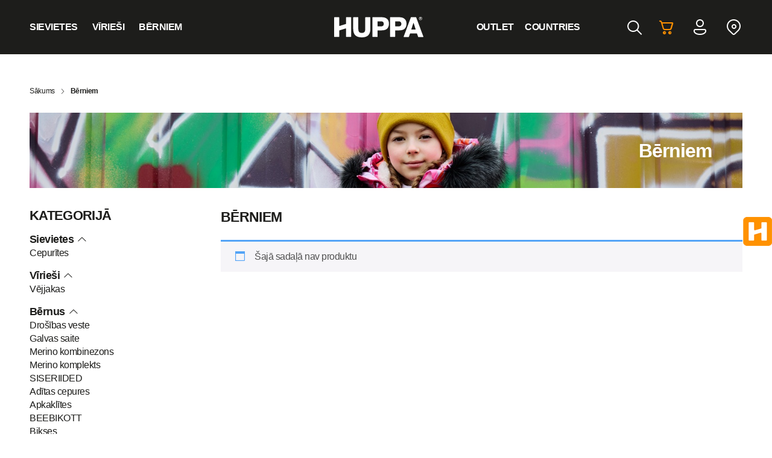

--- FILE ---
content_type: text/html; charset=utf-8
request_url: https://www.google.com/recaptcha/api2/anchor?ar=1&k=6Lf0FN4ZAAAAAKvTjXjz_8lPKyKtEsxMHfPEPRYK&co=aHR0cHM6Ly9zaG9wLmh1cHBhLmV1OjQ0Mw..&hl=en&v=N67nZn4AqZkNcbeMu4prBgzg&size=normal&anchor-ms=20000&execute-ms=30000&cb=9whmadomy5fx
body_size: 49452
content:
<!DOCTYPE HTML><html dir="ltr" lang="en"><head><meta http-equiv="Content-Type" content="text/html; charset=UTF-8">
<meta http-equiv="X-UA-Compatible" content="IE=edge">
<title>reCAPTCHA</title>
<style type="text/css">
/* cyrillic-ext */
@font-face {
  font-family: 'Roboto';
  font-style: normal;
  font-weight: 400;
  font-stretch: 100%;
  src: url(//fonts.gstatic.com/s/roboto/v48/KFO7CnqEu92Fr1ME7kSn66aGLdTylUAMa3GUBHMdazTgWw.woff2) format('woff2');
  unicode-range: U+0460-052F, U+1C80-1C8A, U+20B4, U+2DE0-2DFF, U+A640-A69F, U+FE2E-FE2F;
}
/* cyrillic */
@font-face {
  font-family: 'Roboto';
  font-style: normal;
  font-weight: 400;
  font-stretch: 100%;
  src: url(//fonts.gstatic.com/s/roboto/v48/KFO7CnqEu92Fr1ME7kSn66aGLdTylUAMa3iUBHMdazTgWw.woff2) format('woff2');
  unicode-range: U+0301, U+0400-045F, U+0490-0491, U+04B0-04B1, U+2116;
}
/* greek-ext */
@font-face {
  font-family: 'Roboto';
  font-style: normal;
  font-weight: 400;
  font-stretch: 100%;
  src: url(//fonts.gstatic.com/s/roboto/v48/KFO7CnqEu92Fr1ME7kSn66aGLdTylUAMa3CUBHMdazTgWw.woff2) format('woff2');
  unicode-range: U+1F00-1FFF;
}
/* greek */
@font-face {
  font-family: 'Roboto';
  font-style: normal;
  font-weight: 400;
  font-stretch: 100%;
  src: url(//fonts.gstatic.com/s/roboto/v48/KFO7CnqEu92Fr1ME7kSn66aGLdTylUAMa3-UBHMdazTgWw.woff2) format('woff2');
  unicode-range: U+0370-0377, U+037A-037F, U+0384-038A, U+038C, U+038E-03A1, U+03A3-03FF;
}
/* math */
@font-face {
  font-family: 'Roboto';
  font-style: normal;
  font-weight: 400;
  font-stretch: 100%;
  src: url(//fonts.gstatic.com/s/roboto/v48/KFO7CnqEu92Fr1ME7kSn66aGLdTylUAMawCUBHMdazTgWw.woff2) format('woff2');
  unicode-range: U+0302-0303, U+0305, U+0307-0308, U+0310, U+0312, U+0315, U+031A, U+0326-0327, U+032C, U+032F-0330, U+0332-0333, U+0338, U+033A, U+0346, U+034D, U+0391-03A1, U+03A3-03A9, U+03B1-03C9, U+03D1, U+03D5-03D6, U+03F0-03F1, U+03F4-03F5, U+2016-2017, U+2034-2038, U+203C, U+2040, U+2043, U+2047, U+2050, U+2057, U+205F, U+2070-2071, U+2074-208E, U+2090-209C, U+20D0-20DC, U+20E1, U+20E5-20EF, U+2100-2112, U+2114-2115, U+2117-2121, U+2123-214F, U+2190, U+2192, U+2194-21AE, U+21B0-21E5, U+21F1-21F2, U+21F4-2211, U+2213-2214, U+2216-22FF, U+2308-230B, U+2310, U+2319, U+231C-2321, U+2336-237A, U+237C, U+2395, U+239B-23B7, U+23D0, U+23DC-23E1, U+2474-2475, U+25AF, U+25B3, U+25B7, U+25BD, U+25C1, U+25CA, U+25CC, U+25FB, U+266D-266F, U+27C0-27FF, U+2900-2AFF, U+2B0E-2B11, U+2B30-2B4C, U+2BFE, U+3030, U+FF5B, U+FF5D, U+1D400-1D7FF, U+1EE00-1EEFF;
}
/* symbols */
@font-face {
  font-family: 'Roboto';
  font-style: normal;
  font-weight: 400;
  font-stretch: 100%;
  src: url(//fonts.gstatic.com/s/roboto/v48/KFO7CnqEu92Fr1ME7kSn66aGLdTylUAMaxKUBHMdazTgWw.woff2) format('woff2');
  unicode-range: U+0001-000C, U+000E-001F, U+007F-009F, U+20DD-20E0, U+20E2-20E4, U+2150-218F, U+2190, U+2192, U+2194-2199, U+21AF, U+21E6-21F0, U+21F3, U+2218-2219, U+2299, U+22C4-22C6, U+2300-243F, U+2440-244A, U+2460-24FF, U+25A0-27BF, U+2800-28FF, U+2921-2922, U+2981, U+29BF, U+29EB, U+2B00-2BFF, U+4DC0-4DFF, U+FFF9-FFFB, U+10140-1018E, U+10190-1019C, U+101A0, U+101D0-101FD, U+102E0-102FB, U+10E60-10E7E, U+1D2C0-1D2D3, U+1D2E0-1D37F, U+1F000-1F0FF, U+1F100-1F1AD, U+1F1E6-1F1FF, U+1F30D-1F30F, U+1F315, U+1F31C, U+1F31E, U+1F320-1F32C, U+1F336, U+1F378, U+1F37D, U+1F382, U+1F393-1F39F, U+1F3A7-1F3A8, U+1F3AC-1F3AF, U+1F3C2, U+1F3C4-1F3C6, U+1F3CA-1F3CE, U+1F3D4-1F3E0, U+1F3ED, U+1F3F1-1F3F3, U+1F3F5-1F3F7, U+1F408, U+1F415, U+1F41F, U+1F426, U+1F43F, U+1F441-1F442, U+1F444, U+1F446-1F449, U+1F44C-1F44E, U+1F453, U+1F46A, U+1F47D, U+1F4A3, U+1F4B0, U+1F4B3, U+1F4B9, U+1F4BB, U+1F4BF, U+1F4C8-1F4CB, U+1F4D6, U+1F4DA, U+1F4DF, U+1F4E3-1F4E6, U+1F4EA-1F4ED, U+1F4F7, U+1F4F9-1F4FB, U+1F4FD-1F4FE, U+1F503, U+1F507-1F50B, U+1F50D, U+1F512-1F513, U+1F53E-1F54A, U+1F54F-1F5FA, U+1F610, U+1F650-1F67F, U+1F687, U+1F68D, U+1F691, U+1F694, U+1F698, U+1F6AD, U+1F6B2, U+1F6B9-1F6BA, U+1F6BC, U+1F6C6-1F6CF, U+1F6D3-1F6D7, U+1F6E0-1F6EA, U+1F6F0-1F6F3, U+1F6F7-1F6FC, U+1F700-1F7FF, U+1F800-1F80B, U+1F810-1F847, U+1F850-1F859, U+1F860-1F887, U+1F890-1F8AD, U+1F8B0-1F8BB, U+1F8C0-1F8C1, U+1F900-1F90B, U+1F93B, U+1F946, U+1F984, U+1F996, U+1F9E9, U+1FA00-1FA6F, U+1FA70-1FA7C, U+1FA80-1FA89, U+1FA8F-1FAC6, U+1FACE-1FADC, U+1FADF-1FAE9, U+1FAF0-1FAF8, U+1FB00-1FBFF;
}
/* vietnamese */
@font-face {
  font-family: 'Roboto';
  font-style: normal;
  font-weight: 400;
  font-stretch: 100%;
  src: url(//fonts.gstatic.com/s/roboto/v48/KFO7CnqEu92Fr1ME7kSn66aGLdTylUAMa3OUBHMdazTgWw.woff2) format('woff2');
  unicode-range: U+0102-0103, U+0110-0111, U+0128-0129, U+0168-0169, U+01A0-01A1, U+01AF-01B0, U+0300-0301, U+0303-0304, U+0308-0309, U+0323, U+0329, U+1EA0-1EF9, U+20AB;
}
/* latin-ext */
@font-face {
  font-family: 'Roboto';
  font-style: normal;
  font-weight: 400;
  font-stretch: 100%;
  src: url(//fonts.gstatic.com/s/roboto/v48/KFO7CnqEu92Fr1ME7kSn66aGLdTylUAMa3KUBHMdazTgWw.woff2) format('woff2');
  unicode-range: U+0100-02BA, U+02BD-02C5, U+02C7-02CC, U+02CE-02D7, U+02DD-02FF, U+0304, U+0308, U+0329, U+1D00-1DBF, U+1E00-1E9F, U+1EF2-1EFF, U+2020, U+20A0-20AB, U+20AD-20C0, U+2113, U+2C60-2C7F, U+A720-A7FF;
}
/* latin */
@font-face {
  font-family: 'Roboto';
  font-style: normal;
  font-weight: 400;
  font-stretch: 100%;
  src: url(//fonts.gstatic.com/s/roboto/v48/KFO7CnqEu92Fr1ME7kSn66aGLdTylUAMa3yUBHMdazQ.woff2) format('woff2');
  unicode-range: U+0000-00FF, U+0131, U+0152-0153, U+02BB-02BC, U+02C6, U+02DA, U+02DC, U+0304, U+0308, U+0329, U+2000-206F, U+20AC, U+2122, U+2191, U+2193, U+2212, U+2215, U+FEFF, U+FFFD;
}
/* cyrillic-ext */
@font-face {
  font-family: 'Roboto';
  font-style: normal;
  font-weight: 500;
  font-stretch: 100%;
  src: url(//fonts.gstatic.com/s/roboto/v48/KFO7CnqEu92Fr1ME7kSn66aGLdTylUAMa3GUBHMdazTgWw.woff2) format('woff2');
  unicode-range: U+0460-052F, U+1C80-1C8A, U+20B4, U+2DE0-2DFF, U+A640-A69F, U+FE2E-FE2F;
}
/* cyrillic */
@font-face {
  font-family: 'Roboto';
  font-style: normal;
  font-weight: 500;
  font-stretch: 100%;
  src: url(//fonts.gstatic.com/s/roboto/v48/KFO7CnqEu92Fr1ME7kSn66aGLdTylUAMa3iUBHMdazTgWw.woff2) format('woff2');
  unicode-range: U+0301, U+0400-045F, U+0490-0491, U+04B0-04B1, U+2116;
}
/* greek-ext */
@font-face {
  font-family: 'Roboto';
  font-style: normal;
  font-weight: 500;
  font-stretch: 100%;
  src: url(//fonts.gstatic.com/s/roboto/v48/KFO7CnqEu92Fr1ME7kSn66aGLdTylUAMa3CUBHMdazTgWw.woff2) format('woff2');
  unicode-range: U+1F00-1FFF;
}
/* greek */
@font-face {
  font-family: 'Roboto';
  font-style: normal;
  font-weight: 500;
  font-stretch: 100%;
  src: url(//fonts.gstatic.com/s/roboto/v48/KFO7CnqEu92Fr1ME7kSn66aGLdTylUAMa3-UBHMdazTgWw.woff2) format('woff2');
  unicode-range: U+0370-0377, U+037A-037F, U+0384-038A, U+038C, U+038E-03A1, U+03A3-03FF;
}
/* math */
@font-face {
  font-family: 'Roboto';
  font-style: normal;
  font-weight: 500;
  font-stretch: 100%;
  src: url(//fonts.gstatic.com/s/roboto/v48/KFO7CnqEu92Fr1ME7kSn66aGLdTylUAMawCUBHMdazTgWw.woff2) format('woff2');
  unicode-range: U+0302-0303, U+0305, U+0307-0308, U+0310, U+0312, U+0315, U+031A, U+0326-0327, U+032C, U+032F-0330, U+0332-0333, U+0338, U+033A, U+0346, U+034D, U+0391-03A1, U+03A3-03A9, U+03B1-03C9, U+03D1, U+03D5-03D6, U+03F0-03F1, U+03F4-03F5, U+2016-2017, U+2034-2038, U+203C, U+2040, U+2043, U+2047, U+2050, U+2057, U+205F, U+2070-2071, U+2074-208E, U+2090-209C, U+20D0-20DC, U+20E1, U+20E5-20EF, U+2100-2112, U+2114-2115, U+2117-2121, U+2123-214F, U+2190, U+2192, U+2194-21AE, U+21B0-21E5, U+21F1-21F2, U+21F4-2211, U+2213-2214, U+2216-22FF, U+2308-230B, U+2310, U+2319, U+231C-2321, U+2336-237A, U+237C, U+2395, U+239B-23B7, U+23D0, U+23DC-23E1, U+2474-2475, U+25AF, U+25B3, U+25B7, U+25BD, U+25C1, U+25CA, U+25CC, U+25FB, U+266D-266F, U+27C0-27FF, U+2900-2AFF, U+2B0E-2B11, U+2B30-2B4C, U+2BFE, U+3030, U+FF5B, U+FF5D, U+1D400-1D7FF, U+1EE00-1EEFF;
}
/* symbols */
@font-face {
  font-family: 'Roboto';
  font-style: normal;
  font-weight: 500;
  font-stretch: 100%;
  src: url(//fonts.gstatic.com/s/roboto/v48/KFO7CnqEu92Fr1ME7kSn66aGLdTylUAMaxKUBHMdazTgWw.woff2) format('woff2');
  unicode-range: U+0001-000C, U+000E-001F, U+007F-009F, U+20DD-20E0, U+20E2-20E4, U+2150-218F, U+2190, U+2192, U+2194-2199, U+21AF, U+21E6-21F0, U+21F3, U+2218-2219, U+2299, U+22C4-22C6, U+2300-243F, U+2440-244A, U+2460-24FF, U+25A0-27BF, U+2800-28FF, U+2921-2922, U+2981, U+29BF, U+29EB, U+2B00-2BFF, U+4DC0-4DFF, U+FFF9-FFFB, U+10140-1018E, U+10190-1019C, U+101A0, U+101D0-101FD, U+102E0-102FB, U+10E60-10E7E, U+1D2C0-1D2D3, U+1D2E0-1D37F, U+1F000-1F0FF, U+1F100-1F1AD, U+1F1E6-1F1FF, U+1F30D-1F30F, U+1F315, U+1F31C, U+1F31E, U+1F320-1F32C, U+1F336, U+1F378, U+1F37D, U+1F382, U+1F393-1F39F, U+1F3A7-1F3A8, U+1F3AC-1F3AF, U+1F3C2, U+1F3C4-1F3C6, U+1F3CA-1F3CE, U+1F3D4-1F3E0, U+1F3ED, U+1F3F1-1F3F3, U+1F3F5-1F3F7, U+1F408, U+1F415, U+1F41F, U+1F426, U+1F43F, U+1F441-1F442, U+1F444, U+1F446-1F449, U+1F44C-1F44E, U+1F453, U+1F46A, U+1F47D, U+1F4A3, U+1F4B0, U+1F4B3, U+1F4B9, U+1F4BB, U+1F4BF, U+1F4C8-1F4CB, U+1F4D6, U+1F4DA, U+1F4DF, U+1F4E3-1F4E6, U+1F4EA-1F4ED, U+1F4F7, U+1F4F9-1F4FB, U+1F4FD-1F4FE, U+1F503, U+1F507-1F50B, U+1F50D, U+1F512-1F513, U+1F53E-1F54A, U+1F54F-1F5FA, U+1F610, U+1F650-1F67F, U+1F687, U+1F68D, U+1F691, U+1F694, U+1F698, U+1F6AD, U+1F6B2, U+1F6B9-1F6BA, U+1F6BC, U+1F6C6-1F6CF, U+1F6D3-1F6D7, U+1F6E0-1F6EA, U+1F6F0-1F6F3, U+1F6F7-1F6FC, U+1F700-1F7FF, U+1F800-1F80B, U+1F810-1F847, U+1F850-1F859, U+1F860-1F887, U+1F890-1F8AD, U+1F8B0-1F8BB, U+1F8C0-1F8C1, U+1F900-1F90B, U+1F93B, U+1F946, U+1F984, U+1F996, U+1F9E9, U+1FA00-1FA6F, U+1FA70-1FA7C, U+1FA80-1FA89, U+1FA8F-1FAC6, U+1FACE-1FADC, U+1FADF-1FAE9, U+1FAF0-1FAF8, U+1FB00-1FBFF;
}
/* vietnamese */
@font-face {
  font-family: 'Roboto';
  font-style: normal;
  font-weight: 500;
  font-stretch: 100%;
  src: url(//fonts.gstatic.com/s/roboto/v48/KFO7CnqEu92Fr1ME7kSn66aGLdTylUAMa3OUBHMdazTgWw.woff2) format('woff2');
  unicode-range: U+0102-0103, U+0110-0111, U+0128-0129, U+0168-0169, U+01A0-01A1, U+01AF-01B0, U+0300-0301, U+0303-0304, U+0308-0309, U+0323, U+0329, U+1EA0-1EF9, U+20AB;
}
/* latin-ext */
@font-face {
  font-family: 'Roboto';
  font-style: normal;
  font-weight: 500;
  font-stretch: 100%;
  src: url(//fonts.gstatic.com/s/roboto/v48/KFO7CnqEu92Fr1ME7kSn66aGLdTylUAMa3KUBHMdazTgWw.woff2) format('woff2');
  unicode-range: U+0100-02BA, U+02BD-02C5, U+02C7-02CC, U+02CE-02D7, U+02DD-02FF, U+0304, U+0308, U+0329, U+1D00-1DBF, U+1E00-1E9F, U+1EF2-1EFF, U+2020, U+20A0-20AB, U+20AD-20C0, U+2113, U+2C60-2C7F, U+A720-A7FF;
}
/* latin */
@font-face {
  font-family: 'Roboto';
  font-style: normal;
  font-weight: 500;
  font-stretch: 100%;
  src: url(//fonts.gstatic.com/s/roboto/v48/KFO7CnqEu92Fr1ME7kSn66aGLdTylUAMa3yUBHMdazQ.woff2) format('woff2');
  unicode-range: U+0000-00FF, U+0131, U+0152-0153, U+02BB-02BC, U+02C6, U+02DA, U+02DC, U+0304, U+0308, U+0329, U+2000-206F, U+20AC, U+2122, U+2191, U+2193, U+2212, U+2215, U+FEFF, U+FFFD;
}
/* cyrillic-ext */
@font-face {
  font-family: 'Roboto';
  font-style: normal;
  font-weight: 900;
  font-stretch: 100%;
  src: url(//fonts.gstatic.com/s/roboto/v48/KFO7CnqEu92Fr1ME7kSn66aGLdTylUAMa3GUBHMdazTgWw.woff2) format('woff2');
  unicode-range: U+0460-052F, U+1C80-1C8A, U+20B4, U+2DE0-2DFF, U+A640-A69F, U+FE2E-FE2F;
}
/* cyrillic */
@font-face {
  font-family: 'Roboto';
  font-style: normal;
  font-weight: 900;
  font-stretch: 100%;
  src: url(//fonts.gstatic.com/s/roboto/v48/KFO7CnqEu92Fr1ME7kSn66aGLdTylUAMa3iUBHMdazTgWw.woff2) format('woff2');
  unicode-range: U+0301, U+0400-045F, U+0490-0491, U+04B0-04B1, U+2116;
}
/* greek-ext */
@font-face {
  font-family: 'Roboto';
  font-style: normal;
  font-weight: 900;
  font-stretch: 100%;
  src: url(//fonts.gstatic.com/s/roboto/v48/KFO7CnqEu92Fr1ME7kSn66aGLdTylUAMa3CUBHMdazTgWw.woff2) format('woff2');
  unicode-range: U+1F00-1FFF;
}
/* greek */
@font-face {
  font-family: 'Roboto';
  font-style: normal;
  font-weight: 900;
  font-stretch: 100%;
  src: url(//fonts.gstatic.com/s/roboto/v48/KFO7CnqEu92Fr1ME7kSn66aGLdTylUAMa3-UBHMdazTgWw.woff2) format('woff2');
  unicode-range: U+0370-0377, U+037A-037F, U+0384-038A, U+038C, U+038E-03A1, U+03A3-03FF;
}
/* math */
@font-face {
  font-family: 'Roboto';
  font-style: normal;
  font-weight: 900;
  font-stretch: 100%;
  src: url(//fonts.gstatic.com/s/roboto/v48/KFO7CnqEu92Fr1ME7kSn66aGLdTylUAMawCUBHMdazTgWw.woff2) format('woff2');
  unicode-range: U+0302-0303, U+0305, U+0307-0308, U+0310, U+0312, U+0315, U+031A, U+0326-0327, U+032C, U+032F-0330, U+0332-0333, U+0338, U+033A, U+0346, U+034D, U+0391-03A1, U+03A3-03A9, U+03B1-03C9, U+03D1, U+03D5-03D6, U+03F0-03F1, U+03F4-03F5, U+2016-2017, U+2034-2038, U+203C, U+2040, U+2043, U+2047, U+2050, U+2057, U+205F, U+2070-2071, U+2074-208E, U+2090-209C, U+20D0-20DC, U+20E1, U+20E5-20EF, U+2100-2112, U+2114-2115, U+2117-2121, U+2123-214F, U+2190, U+2192, U+2194-21AE, U+21B0-21E5, U+21F1-21F2, U+21F4-2211, U+2213-2214, U+2216-22FF, U+2308-230B, U+2310, U+2319, U+231C-2321, U+2336-237A, U+237C, U+2395, U+239B-23B7, U+23D0, U+23DC-23E1, U+2474-2475, U+25AF, U+25B3, U+25B7, U+25BD, U+25C1, U+25CA, U+25CC, U+25FB, U+266D-266F, U+27C0-27FF, U+2900-2AFF, U+2B0E-2B11, U+2B30-2B4C, U+2BFE, U+3030, U+FF5B, U+FF5D, U+1D400-1D7FF, U+1EE00-1EEFF;
}
/* symbols */
@font-face {
  font-family: 'Roboto';
  font-style: normal;
  font-weight: 900;
  font-stretch: 100%;
  src: url(//fonts.gstatic.com/s/roboto/v48/KFO7CnqEu92Fr1ME7kSn66aGLdTylUAMaxKUBHMdazTgWw.woff2) format('woff2');
  unicode-range: U+0001-000C, U+000E-001F, U+007F-009F, U+20DD-20E0, U+20E2-20E4, U+2150-218F, U+2190, U+2192, U+2194-2199, U+21AF, U+21E6-21F0, U+21F3, U+2218-2219, U+2299, U+22C4-22C6, U+2300-243F, U+2440-244A, U+2460-24FF, U+25A0-27BF, U+2800-28FF, U+2921-2922, U+2981, U+29BF, U+29EB, U+2B00-2BFF, U+4DC0-4DFF, U+FFF9-FFFB, U+10140-1018E, U+10190-1019C, U+101A0, U+101D0-101FD, U+102E0-102FB, U+10E60-10E7E, U+1D2C0-1D2D3, U+1D2E0-1D37F, U+1F000-1F0FF, U+1F100-1F1AD, U+1F1E6-1F1FF, U+1F30D-1F30F, U+1F315, U+1F31C, U+1F31E, U+1F320-1F32C, U+1F336, U+1F378, U+1F37D, U+1F382, U+1F393-1F39F, U+1F3A7-1F3A8, U+1F3AC-1F3AF, U+1F3C2, U+1F3C4-1F3C6, U+1F3CA-1F3CE, U+1F3D4-1F3E0, U+1F3ED, U+1F3F1-1F3F3, U+1F3F5-1F3F7, U+1F408, U+1F415, U+1F41F, U+1F426, U+1F43F, U+1F441-1F442, U+1F444, U+1F446-1F449, U+1F44C-1F44E, U+1F453, U+1F46A, U+1F47D, U+1F4A3, U+1F4B0, U+1F4B3, U+1F4B9, U+1F4BB, U+1F4BF, U+1F4C8-1F4CB, U+1F4D6, U+1F4DA, U+1F4DF, U+1F4E3-1F4E6, U+1F4EA-1F4ED, U+1F4F7, U+1F4F9-1F4FB, U+1F4FD-1F4FE, U+1F503, U+1F507-1F50B, U+1F50D, U+1F512-1F513, U+1F53E-1F54A, U+1F54F-1F5FA, U+1F610, U+1F650-1F67F, U+1F687, U+1F68D, U+1F691, U+1F694, U+1F698, U+1F6AD, U+1F6B2, U+1F6B9-1F6BA, U+1F6BC, U+1F6C6-1F6CF, U+1F6D3-1F6D7, U+1F6E0-1F6EA, U+1F6F0-1F6F3, U+1F6F7-1F6FC, U+1F700-1F7FF, U+1F800-1F80B, U+1F810-1F847, U+1F850-1F859, U+1F860-1F887, U+1F890-1F8AD, U+1F8B0-1F8BB, U+1F8C0-1F8C1, U+1F900-1F90B, U+1F93B, U+1F946, U+1F984, U+1F996, U+1F9E9, U+1FA00-1FA6F, U+1FA70-1FA7C, U+1FA80-1FA89, U+1FA8F-1FAC6, U+1FACE-1FADC, U+1FADF-1FAE9, U+1FAF0-1FAF8, U+1FB00-1FBFF;
}
/* vietnamese */
@font-face {
  font-family: 'Roboto';
  font-style: normal;
  font-weight: 900;
  font-stretch: 100%;
  src: url(//fonts.gstatic.com/s/roboto/v48/KFO7CnqEu92Fr1ME7kSn66aGLdTylUAMa3OUBHMdazTgWw.woff2) format('woff2');
  unicode-range: U+0102-0103, U+0110-0111, U+0128-0129, U+0168-0169, U+01A0-01A1, U+01AF-01B0, U+0300-0301, U+0303-0304, U+0308-0309, U+0323, U+0329, U+1EA0-1EF9, U+20AB;
}
/* latin-ext */
@font-face {
  font-family: 'Roboto';
  font-style: normal;
  font-weight: 900;
  font-stretch: 100%;
  src: url(//fonts.gstatic.com/s/roboto/v48/KFO7CnqEu92Fr1ME7kSn66aGLdTylUAMa3KUBHMdazTgWw.woff2) format('woff2');
  unicode-range: U+0100-02BA, U+02BD-02C5, U+02C7-02CC, U+02CE-02D7, U+02DD-02FF, U+0304, U+0308, U+0329, U+1D00-1DBF, U+1E00-1E9F, U+1EF2-1EFF, U+2020, U+20A0-20AB, U+20AD-20C0, U+2113, U+2C60-2C7F, U+A720-A7FF;
}
/* latin */
@font-face {
  font-family: 'Roboto';
  font-style: normal;
  font-weight: 900;
  font-stretch: 100%;
  src: url(//fonts.gstatic.com/s/roboto/v48/KFO7CnqEu92Fr1ME7kSn66aGLdTylUAMa3yUBHMdazQ.woff2) format('woff2');
  unicode-range: U+0000-00FF, U+0131, U+0152-0153, U+02BB-02BC, U+02C6, U+02DA, U+02DC, U+0304, U+0308, U+0329, U+2000-206F, U+20AC, U+2122, U+2191, U+2193, U+2212, U+2215, U+FEFF, U+FFFD;
}

</style>
<link rel="stylesheet" type="text/css" href="https://www.gstatic.com/recaptcha/releases/N67nZn4AqZkNcbeMu4prBgzg/styles__ltr.css">
<script nonce="U49jbBDEbQd8pr4lH3N7-A" type="text/javascript">window['__recaptcha_api'] = 'https://www.google.com/recaptcha/api2/';</script>
<script type="text/javascript" src="https://www.gstatic.com/recaptcha/releases/N67nZn4AqZkNcbeMu4prBgzg/recaptcha__en.js" nonce="U49jbBDEbQd8pr4lH3N7-A">
      
    </script></head>
<body><div id="rc-anchor-alert" class="rc-anchor-alert"></div>
<input type="hidden" id="recaptcha-token" value="[base64]">
<script type="text/javascript" nonce="U49jbBDEbQd8pr4lH3N7-A">
      recaptcha.anchor.Main.init("[\x22ainput\x22,[\x22bgdata\x22,\x22\x22,\[base64]/[base64]/MjU1Ong/[base64]/[base64]/[base64]/[base64]/[base64]/[base64]/[base64]/[base64]/[base64]/[base64]/[base64]/[base64]/[base64]/[base64]/[base64]\\u003d\x22,\[base64]\x22,\x22wokRYMKFZMKbc3ANw71kw5oGfEM4McO/QTfDhgnCssO5ewzCkT/DsnQaHcOKwpXCm8OXw7Zdw7wfw5lwQcOgXcKIV8KuwqgQZMKTwrsRLwnCu8KXdMKbwpTCt8OcPMKrGD3Con1ww5pgbz/CmiIENMKcwq/[base64]/DkVrDhcOLw7NCwoXCjMOyLH5lesOMwr/[base64]/w5/Cu8OVVMKnwpzDuMO3woFoUlMFwrnClMKrw6R1YMOGecKxwq1HdMK5wq9Kw6rCssO+Y8Odw4zDhMKjAnbDvh/DtcKpw4zCrcKlYG9gOsOlYsO7wqYuwoogBUwAFDp+wqLCl1vCt8KNYQHDt2/ChEMBSmXDtB0hG8KSRMOxAG3Cjm/DoMKowoZ7wqMDPzDCpsK9w7onHHTCgCbDqHpZKsOvw5XDlgRfw7fCu8OOJFANw4XCrMO1a0PCvGIuw7tAe8K2YsKDw4LDvE3Dr8KiwqjCn8KhwrJQSsOQwp7CiS0ow4nDtMOjYifCoBYrEB7CgkDDucOiw490IQvDmHDDuMOLwpoFwo7DsGzDkywwwr/Cui7CqMOMAVIXMnXCkx7Do8OmwrfCp8Kzc3jCpk3DmsOodMOKw5nCki9Mw5EdNMKycQd4S8O+w5gRwr/DkW9iUsKVDjJsw5vDvsKtwoXDq8KkwqfCo8Kww70nKMKiwoNRwrzCtsKHOHsRw5DDjsK3wrvCq8Kxb8KXw6UxAk5ow74/[base64]/wonDj8KUBsObw5/Du8Ocw4fDumvDpTdqw4hKNcKPwrjCtMKRbMKDw73Du8OyAhwgw6/DkMODF8KnQcKawqwDc8ONBMKew6hAbcKWazBBwpbCt8OvFD9XHcKzwoTDsAZOWQLChMOLF8OxQm8CUG3ClsKCLwZtX2swDMKXcHzDmMOJesKkGMKGwpbCl8OGWBLCiURAw5nDtMOzwo7CncOUfQPDnF/DksO7w4YGSyvCocOuw5jCqMK1IMORw74PGkLCkUtVUBvDosO6PTfDjH3DoiJ0wrVPajvDp3Z1w7HDuiUHwobCu8Kiw7nCpBrDusK/wpd6wqbDv8OTw7cXw7BhwqvDnDPCt8OkJ0EFCcK3TjstLMOiwqnCjMO2w7jCrsKlw6nCmsKKQGbDnMOrwq3Dt8OXCRwuwpxOAD5rDcOfHsOrb8KUwp5Vw5ZOHTUgw7jDtg4Ow5EAwrTChiYtwqPCqsO1wovCjQh8XTFXYybCsMOiKTobwoJFVMKNw7BxYMO/GcKEw4LDkQnDgsOlwrrChgNxwqrDiSLCpsO/ecOsw5nCqz1fw6lbF8O9w41vLWzDow9HMsO1w4rDgMOkw6TCnjRqwooWDRDDiiLCnlHDnsOiTCMew4bDkMOKw6vDisKzwq3Co8OTGRzCjsKFw7XDpXgOwqLDlkLDqcOadMKvworCusKcKBrDmXvCi8KEVcKOwqzCrk5pw7zCkcKnwqdTK8K/EHfCgsKMWQxew6jCrDR+FsOiwq9QfMKqw5RWwos/w6kdwqwXf8Kvw6PChMOPwrXDncKFNW3DriLDvV/CmFFlw7PCpDUOacKTwp9CTcKiWQN8BCJiLsO8woTDqsKcw6XCqcKEDsOYM0EcMMOCSC0Mwo/DgMOwwp7CmMOhw7law5VnI8KCwqTDkD/ClW80w7IJw6IQwo7DpBgiORdywpBewrPDt8KgWBU/VMOWwp4hAksBwo9kw5gPEHY4woPChmDDqFcgRsKIcRzDqsO1K2BdMEfDi8OHwqXCjFU7UcO5w7LCujxSAFjDpA7Dkysrwo1MJ8KRw47CjcOPBj0Ow63CrSbDkkAqw4wqw4zCnDtNXklBwozDhcK5d8KxHD/DkAnCi8KCw4HDhWx/FMKbMC3CkQ/[base64]/w7cgZcK/QxUcR8KNw5DCtQfDkcKnLMO/[base64]/[base64]/[base64]/eMKfGyLDk0DDj8K1KcO6C8OtWsKsZ1Nvw5IMwqsiw6RbWsOpw53CsFnCnMO1w63CisKgw5LCrcKDwq/ClMKiw67Dij1ESXlqTsK5wow6aHbCjxDDvzXCgcK1VcKkwqcAd8KpSMKtScKUckFPKcOwLmt0dTjCoyTCvhJBLsOtw4zDmMO2wqwyT27Dkn47wqjCikzCvHZrwozDoMKrEzzDjG3Cr8KmKGnDm3bCvcOzEsOSRcKpwo3DucK+wooRw5nCmcOKbgLCjj/Cj03CgE57w7nDokAXbHkIQ8OpTMKww5XDkMKvMMOrwo8QBsOewp/DuMOVw4HDgMKuwonCtQ7CjA/DqBNvIwzDqTTChxfCgsOQB8KVV0EKAHfDh8O2MHjDlsOkw5nDvMOkAzAbwofDjwLDg8Kvw7Qjw7A6EMOVGMKnbsKSHSbDgE/CksOkI0xDw59zwrhewqrCuWUpYRQUFcKswrJbPz/DnsKHVsK/RMKZw5htwrDDlwPCph3CqyLDncKPBsOcBm1GOBlsQMK3G8OQH8OdOUo5w6nCl2zDq8OwZMKOw5PCkcOywqlEaMKswofCmibCusOSwqvCkzIowqV4w6fDvcKPw5bDhT7CiR92w6jCuMKQw4dfwr7DqQI4wobCuUpANsOhOsORw5lNw5w1w4jCvsOXQ1tYw4EMwq/DuG7DjnDDuE7DgGkpw4l6dMK9UXvCn0QcfyEVRsKOwq/Crh53w5jDr8Okw43ClEh+O0cWw5TDrALDvVElGVscUcOEwqc3c8Ogw6jDolgTcsOGw6jCq8KmPcKMW8ORwpcZWsO0WUtoWMOow6rDmsKnwoRNw6A7TlvCkCDDl8Kuw6vCt8O/KhRocX0YTUvDnlDCvTLDlgFsworCkjnCuyjCg8KDw6scwoUIFGJDDcOTw4/DjBkgwqXCvyJqwrXColElw6gVw5NXw44aw7jChsOyJsOowrleaXxLw5HDhi3CrcKCE2x/wpHDp0g9P8OcLAEkRx9HDsO/woTDjsKwe8KIwqPDiz7DvyLCq3U0w53Ctn/DhV3DnMKNZ3IEw7bDvTTDi3/CvcOzQW8vXsKRwq8KJUjCj8K3w5bCvMOJaMKwwoUcWC8GVATCnirCvMOkMcKfLGTCiEsKesKXwqw0w6N1wonDo8Ohwo/[base64]/[base64]/[base64]/R8OiEsKzUcKow4DCvsO6WTbCvMOHKsKfO8Kww6JMw4NVwprCjsOXw4l1wpHDgsKSwoUtwr3DrkjCoSIBwoRpwoRZw7PCkjVbRMKMw4rDvMOxZU4KHcKowq5XwoPCtFULw6fDq8O2wpTDh8KzwoDDucOoJcKpwroYwrorwoh2w4vCjA4zw53CpQzDkE/[base64]/CvcKCw7oxwqhmwqjDiMOza8KiS8OJXVbCvU/CtcO+bSUXK05ow6tKI2jDvsKcfcKSw7DDvkjDjcOYwrvDpcKQw4/DrjjCucKCaH7Dv8K5wp/DqMK8w5TDp8OQOBPCpWvDisOOw6nCksOyQ8Kew7zDs1wYDDgCHMOCb0wtLcOmRMOEFmsowr7CpcO7McOScXtjwofDpHZTwqY6F8KawrzCiUsVw6IiMsKPw7rCgsOCw4nCisOLDMKFWy5EFgrDo8O1w6NKwpZjUwA2w6TDsmXDrMKbw7nClcOHwoHCqsOjwpEsecKPWw/Cq2rDicOYwoJoKsKCJlLChgLDqMO9wpvDnMKvdxnCr8KRSgLCoG9XZ8OAwrHCvsKyw5UVIlJVbkvCqsKpw44DccObMnjDs8KiRnjCisO1w5dqZsKKAcKgX8KuJMKdwohCwpbCnCIOwqRnw5/CjhBYwoTCkmURwo7DsntNJsOww6tiw6PDlAvCvm8aw6fCucOlw5PDhsKbw7JDRnVoZR7CtFJMCsKIY2/Cm8KFbSMrfcOVwpZCFi9hKsO0w6LDgUXDpcOrE8KARcOHFcOhw5p4ZXo8dxJobC43w73Dq14tCxBVw6FtwokIw4DDjCZkQCUSKmjCmMKnw6wETHwwBMOOw7rDjmXDsMOiKFDDonl2NSV3wojCrg86wqkSaW/CiMO/wpjCphDCjVrCkSdfwrHDqMKZw5piw6lkPFnCg8K6w7LDksKhRMOHBMOAwp9Bw4ktXgTDjcKfwpDChjYndHfCtMO+fsKrw6IJwrrCrVNLNMOzPcK7SBXCgGosAmfCoHHDisO4w58/[base64]/PwbCqgfDi8Kjw4XCr8Obw4jCi8K2dMKVwqPDlwrDozHCmHccwofCssKofMO/[base64]/CngAMbn9MwqR0P8OyHcOmw7PCnWLDnnXCtMKPUMKdGxtJSRwTwr/DlcKbw6jDv1BAXhHDqBg/KcOMdRopdRHClGfDr3xRwqMywoJ0OcKSwrtowpYvwrJkb8OcbGoVOivCvUzCgB4ffiYdcx3DgcK0w7s5w6zCl8OWwpFaw7jCr8KLFC94wobCnAvDtnlOfcKKIcKjwp/[base64]/Du8KCf8KAwopwVR/CuVUpw6U5VSUkwp0sw6HDqsOJwoTDhMKfw6Urwp1yDxvDiMKqwo7CskzCuMOhcMKuwrjCgMKNT8OPCsOscyrDu8KpfXfDmcKNGMOwQF7ChMO4RMOpw5Bff8KCw6LCqHErwpIefBM+wp7DrG/[base64]/CgsO1CsKGesKIwrsFwoPCk8K+w6XDhiIdHcO6w7lhwqfDm3cSw6/DrTbCn8KDwosawpDDnAnDqjBEw5Zpa8KUw77ClEXDicKkwqvCqcOWw4kdB8OiwrM9McKrDsO0bcKkwp7CqB87w7x+Xm0TBGc/[base64]/[base64]/w7R0wqBTwrfDjMOSwoLCjh5PHcKqJsKhw4ERwqHCpsKiw7I/cQtkw4jDjG5IBQHComU9IcKGw4MZwqHCmB5Pwr/Cv3bCiMKDwoTDgsO4w5PCpcKQwo1LQMKjDCDCr8KSJsK5ZsKEwqMHw5LCgSohwqbCkEhXw57CjlFeeCbDumLCgcKvwpLDgMObw5oREg5cw4HDvcK+QsK7w5pKwp/[base64]/wqBrw4hXwrdAZCfDkcOawoXDpcO5w6PCuiXCnsKFw71KKiMRwrc+w4k/cgPCkMO+w5cpw49eHRDDjMKbXcOgc1g3w7MIEXHDg8KbwqPDscKcZk/DhlrChMOiYcOaEsKBw73DmsOMJkxTwp/Cm8KUE8KuRjXDo0rCpMOSw6c8OmfDgxrCvMO/[base64]/[base64]/f8OxOFtHw4LCn8OUwpHDnDZERUbClAVcAcKHaHHCvFfDr1zCpcKyf8Kbw57CgsOJfsOqRVvDjMOmwpx8w4g0a8OiwqPDhDHCrcK9YjwKw5JBwrPCkRfCqifCvSoKwr1NIRLCrcO5w6TDh8KRTMOrwqvCtiLCiBlyZRzCvxYoNEd+wprDg8O/KcK/[base64]/AWpkwq3CpcOQcsK/wolLVxJ4w5MCwoTDjyVAwrbDmR5bSWHCqAPCizbDpMKUCMOrw4RofDvDmyPDmlzCn0TDpQYzwrZkw71pw4PCjn3DpB/CpsKnUlbCpCjDscK6KcKTGyBUFUPCn3Qyw5TCvcKew7/CjMOCwpHDqDXCpFTDi3zDoWLDjsKTcMKsw4kzwop7KkRtwp/[base64]/RMKKRzgDw64JwqrDi8O9wplYPMOPwrUNRcO9wowSwo0FfTc9w67Dk8KxwrvCsMO9I8OTwoZOwoHDtMO4w6p4wo4ww7XDs0BPNRPCkMKZWsO6w6hCRsOKeMKeSAjDrsO6GHQmwr7CssKjUcKjEn3Djh/[base64]/DnMKqUHjCrSkGw6VlCmRpCiJywq7DhcO+w77CvMKQw4LDq0LCgFBkLcO7woFJScKJFm/DpGd9wq/CncK9wqHDuMOlw5zDjwjClS3Du8OowpUxwq7CusKqTjRaQcOdw7PDqELCih3CmCjDrMK9NyhoIm84UnVow7Qiw7x1woLClsKpwqxnw4XCiHvCi3/DtTk1BsOpLjV5PsKjN8KbwrbDocK2U0thw7TDp8ORwrB6w7TDjcKGd2jDosKnUxrDiGcdw70pX8KsYhVRw7k8wp9ewrDDr2/Cngt+wr7Dl8Kzw4ttR8OGwo7Du8K5wrvDvFHCpiZMWAbCq8O7Vjo3wr1Cw49Sw6/DvgZcO8K1aXsffEbCqMKRw67Di2pXw48NLVwHITR4w5MILCk2w5p9w5owJDdvwrTDlsKiw5vCisK7wrVvCsOIwo7CmcOdGg7Drn/CpMOGAsKOXMOgw6/Dl8KMSxsZTgrCiFoMOcOMU8ONSk4nbmsww7BYwr/ClMKmQThrTcKqwqvDncOfM8ODwpzCksKRORnDuG0iwpUoAX8xw414w6PCvMK7LcKDDz8le8OEwpgWdAQLV07Dp8O+w6MowpbDgCrDiScIU0JvwqVjwq/Dq8ONwrozwoXDrSLCrsO5C8K/w7TDksO6fxTDoijDisOBwpoQQTwxw7kmwqFRw57Cp3jDsBwYJ8OeVTNRwqzCmgjClcOpJ8KFVMOxBsKSw7rCjcK2w5BlFjtfw4LDqMOIw4fCgcK+w7YAOcKeB8OlwqBQwrvDs0fDpMKTw63CiHPDlHNcbg/Dp8Ktwo1Rw6bDhh/[base64]/CpsO+w57Cr8KIFSxbw7ZFwplFZ110F8OrPMKswo3CtMOUMlvDksOiwpQpwoM0w4R1wrrCssKbcMKLwpnDiWvCmTTCj8KaDcO9JQgpwrPDv8KnwovCoy1Iw5/DusKfw4Y/McOvO8OrMsKBbDN1b8OvwprCihEMX8OGSVM8WDjCo2rDt8K1NHZvwrnDqXRnwplfMyjCuQxnwpPCpyLDqFB6Sn5Uw5TCl0ZgTMOWwrYQwojDiSEdw7nChTEtSMOvXMK5IcOcMsKDd2zDpAN7w7fCoGfDiQFGGMKiw6sOw4/Cv8OJSMKPDifDkMK3ZsOuDsKMw4PDhMKXZThRe8OYw53CnUHDiGQEwoRsUsKsw5/Dt8KyOwpdRMO1w5zCqHszY8K1wrTCt3LCq8OUw7p+UkNpwoXCg3/CnsOFw5k2wqrDvsOhw4vDnlkBdyzCv8OJDcKXwrzCt8K9wo9sw4/Dr8KeNXXDuMKDRwPChcKxXC3CiSHDncOAOxDCuyDDn8Kgw4dkM8ODHcKBa8KOOAXDhMO4YsOMI8OhbMKXwrLDu8KjdzNXw6vCjcKAIxXCqsKCOcKjP8KxwpRPwoBHU8KWw4vDp8OMWMO7ByHDgW/CgMOBwo1Mwp8Fw59Zw6vClnjCrDbDmAbDtQPDvMOUCMOOw7zDu8K1wqXDmsKDw6HDiEYPA8OdVCDDnTsxw77Ckm1Ew7hiJGvCuRPCmnvCp8OBJcKcC8OKAsKrQDJmLSMYwo9kPMK9w6fCgXwtw40jw4zDnMKLd8KVw55yw6LDnQ/CkGI/[base64]/Dt8KyYMOcScOcMMO/wqF/IMKxYxImWAHDhk/[base64]/w5/[base64]/Ds13DtMODw7g3wrLDmMK7wpMrw7k1w7jCtwrDtsKeb0PCgnnCljMPw5fDqMK/[base64]/w4QGwpsNwpnDmcKdLsKJwo5Two3DlFzDgD5gw5bDvxjCvw/DgsKbAMKwQsKoHUZGwpdMw4AGw4nDrxFtQCQHw6dBBMK2KmArwq3CmXofEBnCsMOpYcObw4Vbw6rCqcKyccORw6zDjsKJbinDpcKIbMOEw6jDs0pgwrgYw7PDpMKVSEw5wqjDgyMqw7bCmkXCj0c0a0DCocKIw6nCqjdWw57Dn8KXMmJKw63DqB8dwrPComU3w7/Cn8OTeMKew44Rw5whWcO5EE3DssOmb8OQaiDDnVNTA05XJlzDvkBnA1DDj8OcSXg9w4VnwpcHGxUQNMO0w7DCjFPCg8K7TkPCvcKOAioTw5Fqwq12dsKUTcOkw7Mxwr/CssOFw7YpwqBGwp8wGC7Di1/CosKtf2sqw5zDsTnDn8KEwoJBdsOWwpDCt3ojfcKUOl/Cq8OfSsKPw4MAw74nw4Vpwp4cAcOBHDkHwrM3w7PCvMOgF0Q+w4jDo01DLMOiw4PCmMOHwq0PU2XDmcKzDsO/QB/[base64]/Din43HF/DoGIvw79JwobDqMOWZcK9FcOMOsOQw6vCicOAwpVhwrMqw53DuGLCvQQWZGtTw4RVw7vCmQteQHptdC1Cw7Yzd3cLPMO0wo3CnHzCiwUQD8K6w68nw6oowp3CucObwrM1cnHDqcK6DFvCtXxQwqNIwp/[base64]/RA41ZcOWMMK3wpNYwoEawro9Em9Ce2TDqkbCpsKgw5UQwrQGwpzDiVdnDk3CjHQPN8OnB3lVB8KKYMKHw7rCq8ONwqTChmAuRsKOwpbCtMO9Og/CgRRRwrPDm8OFRMK7A2MRw6TDlBk7YgoPw4w/[base64]/DjVpTWcOCw4LDnHYmamsowr/Dg0sgwpDDgzMZNXglAsOAQSZxw7HCrm3CrsKBZcKew7HCtEtuwqhLVnZ0UAzDtMKmw6AAw67DgMOBOmZ6b8KPYTnCkmzDucK6QUBMNFXCj8K2D0dyOBFTw7k7w5fDjT7DgMO0LcOSRE3Dm8OpNA3Di8KqDTQDw5PDu3LCk8OCwp/CmcKaw5Euw5LCmcKMShHDmQvDiG5ewqkMwrLCpixmw4vCjBnChD9HwpHCixgFbMOLwovCsXnDvhYTwqZ+w7fCusKSw71UEn5QAMK0AMKEcsOfwrscw4HCl8K3w7k8IAIHHcKiWSoBNFYKwrLDrSzCnD9DQSQYw7XDnDBBwqXDjCtMw4jCgxTDq8KNfMKlGH5Iw7/[base64]/[base64]/[base64]/JyvCrsOcS8O+wqBqDcKSw6/DvC0mwqwNw5NITMK0YD7CusO0RMO/wr/Dr8KTwq0yXTzDg0PDvmgjwqYAwqHCrsK6VGvDhcOFCVrDpsOpTMKCcwPCjFp8wo59w63CuRQRSsOlLCpzwqghNsOfwqPDiHrDjVnDiDzDmcOUwpvDjsOCaMO5QRwbw4ZTJUdPcMKlRUbCo8KEE8Kuw40fRSzDkiYGG1/DmcKuw4UGTMKdZwR7w4sawr8iwq5Ew7zCsC/CsMKuIiAlacOeSsOTecKabhJWwqfCgFsOw4gdHArCkcOCw6U4Q2luw5k/w53CscKoOcK5OyEudXfCtsKzcMOWTcOpcXEgO0DDrMK6VMONw6vDkS/Dj2ZRZSvCrRc7WF8Qw6XDkj/Duj/[base64]/[base64]/[base64]/FizDqcOWeMOfU39yw4/CiETDhAzDhsO9w5/CicK/SFBUDMOLw5BOaUxKwoXDih0zZcKQw53CnMKHHw/DiQ1lYTfDhgHDoMKJwqDCsQzCoMKFw6fCvk3DkjzCqGclR8O2Omc/[base64]/Cm8OvEsKvGETDrAPDkMKLd8KeRcOSw7zCrwYbwpfDi8OqInIZwoPDt1PDmTZ0wrVlw7HDincqLhvCoTbCg14vKnjDtTnDjVDDqS/DsSMzNAxvLkLDsyEICE9lw41uVMKaBxMUHHDDr21LwoV5ZcKke8OaV1lkScO/w4PDslpsK8KnQsOPMsOVw5kgwr5Mw5zCjSUcwrd5w5DDjAvDusKRLUDChyslw7bCpsKFw4J1w7xVw7lEI8O5wp1rw7nClHjDs1ZkeURMwqTCvsO+ScOtbsO/UsOWw6TChyPCqTTCosOyeXkgaFDDgGNZGsKKVDRgB8K7F8KMLmVfGk8mYsKiw6QAw69xw4LCnMK4Y8OiwqdAwpnDkFMlwqYdWcKdw70iPkpuwpk2cMK7w4hFF8OUwpnDn8OowqAKw6UQwq1Cc15AKMKKwqMVN8Kgwr3CvMKcwrJOMMKCNioUwpEfX8K5w5/DgAUDwrfDlkgjwoASwrLDmcO2wpzCvcKzw7PDoGt2wqDCgBE2Ng7Cn8Kpw5UQLUAwI2vCjA3CmGR/wrBWwpPDvVspwrTCgzLDsnvCp8KwRDbDoHrDqUwlMDPCh8KvVmZOw73CuHbDhBPCv3lrw4TDsMO4w6vDmyxVw4ABa8OGB8ODw57CjMOofsKqa8O/woPDtsKdAMOgZcOkCcOowqPCpMOLw5gAwq/[base64]/ClMOkJDp2wqjDvn3DuMK6w5LCg8Khw6nCmMK5A8KnBsOKw6gddSlVHn/CisKtFMKIWcKTfMOzwoLDiCzDmSPDpHR0VHxKQcK4eiPCgBzDpnXChMODJ8ONc8O1wpwuCGDDlMO7w5fDh8K5NMKowqZ4w6PDsWDCuyxyNkp+wpbDtsOLwq7DmcOYwqRlwoRlPcKURUDCnMKJw7U/wo3CkWnCtGk8w43DhFFEZ8Ojw5PCr0ZvwqARPcOxw4pXLCZYeRpZVsKRS0QdXcOcwp8MFVVgw7xUwqnDp8K/bcOrwpHDjBnDnMOHCcKiwrJLNMK0w4QBwrUgZMOhRMKdQSXChFbDjVbCtcKqO8Oaw6J7J8KHw4ckEMOpIcO/HnnDgMOSXDjCiRbCssOCS3bDhRE1wqFZwqnChMOvZgnDk8KSw61Gw5TCpy3DlhjCicKJJS0ZDsKydMKUw7DDhMK1BsK3fD5wXxYewrTCh1TCr8Odw6nCncOPX8KGIyrClURiwrjCmsOjwqXDosKOHTjCvnM3wpzCh8K7w6UyUCPCh2gIw6F7w7/[base64]/wofDgMKYN8KXw6gjwqcTwpnDnxnCoEMFRV12ecO0w7gOG8OQw7HClsKqw7ggVwdEwrrDtS/ClMK8BHF6B2XClh/[base64]/Dj8Oqw73Cn1rCtcK0wovDkwHDq3XDgBTDl8KpMmjCuG/CkQjDoRVQwrB3wpQywrDDkDUSwobCvGV9w57Dly3Cl2fCtBvDmsKcw64Tw4TDvMKHRFbCnynDmRV1USTDqsKCw6zCnMOlGMKGwqg/wrPDrwUDw7fCkWhbWcKow4nCsMKnGcKBwr0wwpnDmMOQSMKHwrXDvDHCgsOhPHZbVydYw6jCkDHCp8Kawq9ww7/CqsKgwpjCuMKyw5AWJCA4w4gIwrp7NwURHMKrI03CuBxUVsKCwqg8w4Juwq/CkivCocK6AH/DnsKwwr5nw4UpP8OwwqvCmV59B8K4wppLSlfCrBcyw6PDkifDqMKvV8KWFMKoMsOsw4gYwq7ClcOgOMOQwqXCrsOrUmYRwr4AwqHDq8OUSsOwwoVhwrDDs8K1wpEDc07ClMK1WcOzLcODcid7w513U1lqwq/[base64]/DncO0MsKBw55WaCULE8OjbsKHA1LCi1BHw6saSF1Lw5LCrsOARnXCoznDpsKDKXbDlsOLbD1YFcKww4fCogEAw7rDiMKCwp3ClHMqRsOueh0BUAA2w6AIaXwGBsKmw6pgBlxueljDncKYw5HCicKQw6VidjcuwpTDjyPCmx/DjMOOwqI/DsOKH2lEw791FsK2wqwgNcOxw5UkwpPDo2/CnMOZGMOPUcKXQcKPf8KZGMORwrI3BwPDjXHDpgEPwpxOw5Y5IU1kEcKAJMO+F8OVbcO9aMOOwq/CkFDCocO/wrQSUsO+HMK+wrYYAMKWb8OnwrXDmz0Ywro/UzfDscKlS8O1LsOCwoBZw5/CqcObGTp4ZsKUD8OCZcKoBghiLMK1w6fCnDbClcK/w6hfP8K+ZnsOa8KVwonCpsK4EcKhw6EHVMOUw6Y5I0TDixLDvMOHwr5XW8Kiw409Dg5zwqQjE8O/GMOtw4oKYMKzEW4BworCpcKiwqovw5TDgsK3BVXDp2/CsTVJJcKLwrgcwqvCqVUfSWMRJmQ9wog3JUAOe8O+OV85En/DlsKKL8KXwofDpMOdw4/DoAgoMsKEwr7Cgh0AH8O2w4VQPWrCihtiYhg/wqzCisKowo/Dg3PDpCtYI8KcR0EbwofDq0FlwqjCpifCoHd2wr3CrihNEjnDvz97wqPDjzvCnsKmwpoHDsKpwo1iDz/DuyDDgUpEacKcw74qQcOVCwoKHAZ7KjDCqnBefsO7TsO8wrMMdXJVwqthwpTCnUYHEMOge8O3IBPDvXJWZMO0wojCnMOeHMKIw5Ikw6HCsBM6HAgtE8OwYAHCg8OMwokOF8OUw7huJFRgw5jDo8OXw7/[base64]/ChHIeUGZXdsKadRRkwqLDunjCmwZvUsKsccKxdiDCnEvDlcKFw4rCgsOhw4V+IVrCpzh2wpw7Zx8QJcKHSkY/[base64]/CpsKIwrk+wpQfwpfDjFfDpkrCisKaG8KCCh/CiMK9E0XClMOsdcO5w6Viw450cTMrw7wUZB/ChcKkwonDhlFpw7FefMKtLcKPNcK1wrkuIk9ew6zDi8KMI8K+w5LCosOYJW9XfMKow5vDkMKMw63CuMKLEALCo8OMw7LCi2fDuyzDp08kDAHDiMO0wp0fJcKLw6ZEEcOuW8OAw4saSkXCqy/CuGPClEXDu8OADyLDvB8Xw5rCsxbCvcOJWnZbw7HDocO+w6Y3wrJGKF4oaz9Zc8KJw5sbwqolw7jDjHI2w4gLwqhXwqxPw5DDlsK3IsKcPn4XW8KvwpxIbcOdw7PDhsKSw7tHK8OFw7x5LkFTWsOHd1vCgsK0wqs6w7gFwoHCvsOxOsOdXmXDrMK+wq95NsK/USxCRcOOHzVTJUlHK8KRZEPDgzLDnBQoA2TCoDUrw61aw5M0wovCrMK4wrbCjMKqeMK/[base64]/e8KGwoPCs8OqIsK8wo7CrAcCwqZ7w7/Cjh/DjsKZwoJww5jCuBrDt0TCi192fMK9fX7CklPCjB/CvcKpw4QRw67DgsO4MHjCsyJ8w6Ufd8KfGRXDoxUuGGLCkcKuAEpgw7s1w40iwrBSwo12YsO1KMOowpEOwpIBC8KrLsOAwo8QwrvDn2tYwqR9wpnDmsO+w5DCkg1pw6DDt8O/Z8K+w6LCusOxw4oXTXMdOcObCMOPMA8XwoYrUMOPwrPDrUwWOQPDhMKVwoxWJcKJSlPDsMKxGUxswq5bw6TDlUDCiHUTACrCg8O9CcKmwoRbclEnRiUgY8O3wroRM8KGNcKtXmFfw47Dt8OYwqAWEjnCki/[base64]/CvjZCwo8hLkfDgcOtw7hxworDvxE2QFgnwosUDMOVB3PCnMOQw5APacK2S8Kxw7QQwpRbw7pLw7jCt8OeSwPCuUPCn8OgX8OBw6cVw7TDj8OAw4/[base64]/DsxzDpMOPw5rDtsOpw6DDhSvDiR1Tw7DCjxjClF4fw6nDlsKuaMKOwpjDtcO2w5scwqF8w47CvWsLw6V4w4N8VcKOwpTDq8OPK8K4wrPDkBzCkcO5w4jCtsK5SCnCj8OpwpZHw4MCw5QPw6Axw4bDv2/[base64]/[base64]/DncK2w5BBwrF7wpB/w6sAZ8KKL8OGw5ATwosyGwXCnEPCq8KjGcOAfUw2wpBNPcKHVivDuRcjecK6esKvEcKnWcOaw7rCr8Obw6PChsKKCMOzTcKXw4vCl2Vhwq/DszDCtMKGFkrDm3RbN8O9eMOnwonCpws9ScK0N8OxwoNIYsOSfTIKBAfCpwcPwpjDjcKHw7Zjw5kUFH08HxXCuV3Di8KWw487RERWwqrDuT3DlVtmSQcCb8OXwqhLEz1fKsOnwrDDo8O3UMO7w79LOG8FDMO/w5lzB8KZw5zCkcOXQsONACliwobDqm7DgsOHeXvDsMOhUDJyw5rDqSLDqBzDjCAnwrtSw50Pw69bw6fCrCLCo3DDlDRcwqYNw75UwpLDhsKzwqHDgMONEk/CucKsdjgaw6Vuwptrwr8Iw6oWMkpbw4jDqcOqw6LCiMKUwopjcVBDwo5FZFbCssOhwqPCi8Kswr4hw7MnGBJgUjZVQ1RRw51wwr/DmsOAwpjCuVXDpMKuw77Ds0NPw6g2w4dUw5vDuh7DocKzw7TCpcOhw5PCokcVFMKgWsK5woZMY8OmwrvCiMOUJMOEYsKlwojCuyMpw6taw5LDs8KhCsKyHTjDmMOmwrdtw5fDn8Oyw7nDlGQyw5/[base64]/Dn1xPHV5TcMKPwr3CsMOmekzCp8K0L8ODSsOnwoDDnAUiWSBYwrTDs8OewoFEw4/DkFfDrRLDr3cnwoPCsEzDiBzCuGcFw6ocPFF8wrTDmDnChcOPw5nCngjDo8OPAsOOGcKgw6sgUGQ5w4tEwpgaQTPDlGzCg3rDsCrCjAXDvcOoIsOawogzw4vDvx3DjcKCwpcuwpfDjsORU15iX8KaAcKmw4Zewrcvw5BlLkfDgULDpsOue1/CusO+ThYVw6czNcKHw6p2wo1AJXJLw7XDuz3Coh/Dl8KKQcOGWHvChy9mS8Odwr7CjcOBw7HCthcxeV3DhVPDj8K7w6/[base64]/Dp18+eUTDjcKPwqvDusKtZHzDvMOzw4pvDcKbw77DncOGwqPCqcK7WsOPwpFyw4swwr/DkMKCwrjDvMKxwovDn8KMwr3Cs25MKR7CosO4R8KdJGZPwq52wqXChsK9w5jDlXbCvsKcwo3DhSdWLhwxFg/CuW/DpsKFwp9Mw5M3NcK/wrPDhsOmwpQqw4Blw6M3w7FKwox2VsO1AsKWUMKNdcKDwoQGCsKWDcOmwr/[base64]/CtS/CojtswqQ7dMKnwpzDljdyw7xabFnCsizCgcKbQH99w6ccb8KowoIxBMKYw44QAljCvEvCvRF9wrPCqsKQw6k/wodeKgXCrMO4w5HDrFETwonCkwLDjMOuOXICw517KsOjw4pvWsOASMO2BcKPwqbDpMKXw6gLY8KXw6kPUivCjiwQZljDvwdDVMKAGsOkAS4qwohCworDr8O9H8OMw4/[base64]/woQFw5zDj2jCk8O5aMKgOcOaIQnDmcKFwrtJAkLDkVI6w4xWw67Dj3ATw4IUREdic1/ClQxIC8OJCMOkw6xSY8OHw7jCg8OowopxHRbCjcK6w6/DvsKpdMK3Az9AMVIEw7cBw58gwrh0wqrCgkLCqsKvw41xwqBUAMKOLh/Cm29KwqfCgsO4wojDkgXCtWAzYMKdb8KEIsODacKUAE3CsywCIT4Be3nDsgpYwonCmMOtQMK6w7IvZMOHGMK0DcKGDUVsWDx4NinDtmMNwqRSw4TDgUcqL8KQw5DDp8OlBsK0w5xjLmMwF8OYwr/CmzjDuh3DjsOKd0MLwopLwp9lVcKMcCzCrsOaw6nCgwnClURSw6XDu2vDsgDCsjVOwonDscOKwrsgw4kPQ8KMED3ClsKDH8OhwqDDohccwqLDlsKRFQQtfMOpNEo4YsO6XU7Dt8KOwoLDnUVTMztdw7fCjMKawpd3wpnDqgnDsyxewq/CkxlIwqZUbTolZnzCjMK3wo7DscKzw74SOSHCrz1LwpdtLsKuScKnwrTCslQXbhzCrnnDuFkWw6Evw43DuyBeXF5AOcKkw7pCw4JewpUTwr7DkxzCvE/CpMOPwr3DqjQSaMKPwrfDrxQ/RsOrw5/DiMK1w73DrnnCnWpfWsODMMKwN8Ktw5PDisOGJRpsw77CpsK4fCILBMKbKg3CgGMswr5mAkozecKyc1/[base64]/[base64]/Du3lLbcKCCyHDmX3CtybDlgVUMcKnKMKrw4XDhcK6w43Dk8KxRcKLw6nCo0PDk3/Dhip7wqU5w41hwo1AIMKLw7zDm8OMAMKUwr7ChDXDrcK3ccOCwrPCm8Oww5nCpsKRw6hMwpwIw5tlSAjClBPDhlo4ScOPdMK9eMKtw4XDhhlEw5JaeFDCoQUawphBDlnDjsK9woTCusKYwrTDvVBww7/[base64]/CgwbDmsO5A2fDj2VXw7bDj8KswrQZL8OteULCp8KvR3bCu0hhX8OsDMODwpHCncK7U8KcLcOxPid8woLCr8OJwpvDt8OcfCDDqMOWwo8vfMKRwqXDsMKswoMLSVTCtMKHUDM8Ug3CgsOnw5bClMKQQlAKUMOzG8OHwrMMwp85VGXDsMOxwpE+wp7Cs0nDnn/DlcKpbcKvRzchHMKawqpqwrTDgh7DqsO2YsO7eQ3DqsKEQsK+w54mfm1EImQ1XsOVTCbCk8OWZcOtw6bDp8OkDMORw5Vlwo/CpcKxw4g4w7VxEMOtJgZhw7JeYMOXw6xXwrhNw6zDmsKBwrjCiRLCtMK6U8KEEE57aWh2X8ODbcOVw5p9w7TCvcOVwqbCmcKrwovCnXUPATcsAXZeaRk+w6rDi8K/H8OgZD3CtzjDscOZwrbDmz3Ds8Kow5FOAAbDpgBuwo1tB8O5w7gNw6tmNG/Dj8OaCcO6wqtNeAY+w4nCrcKXKg7CnsKnw7jDglHCusKpBn8ywrRIw4c/NsOKwrV5SWPChlxcw5sBY8OQIWvDuR/CojXCk354BsK8FMK8aMKvDsKAdMOBw6EmC0xKGhLCpcKpZhbCusKww4fDox/CrcOew6VYZh3DsHLClX9+woU8SsOXcMOKwrg5DWYSEcKQwqVtf8OtKhHCnD7DijV8BAw9YcKjwrhwYsOtw6FJwqlbw6TCq1F8wrh6cCbDosOZW8OBBCLDnx9IBknDl0DCh8O/V8OuDScUHyE\\u003d\x22],null,[\x22conf\x22,null,\x226Lf0FN4ZAAAAAKvTjXjz_8lPKyKtEsxMHfPEPRYK\x22,0,null,null,null,1,[21,125,63,73,95,87,41,43,42,83,102,105,109,121],[7059694,380],0,null,null,null,null,0,null,0,null,700,1,null,0,\[base64]/76lBhn6iwkZoQoZnOKMAhmv8xEZ\x22,0,0,null,null,1,null,0,0,null,null,null,0],\x22https://shop.huppa.eu:443\x22,null,[1,1,1],null,null,null,0,3600,[\x22https://www.google.com/intl/en/policies/privacy/\x22,\x22https://www.google.com/intl/en/policies/terms/\x22],\x22mvyYhT2f0DeF8sE68I4K4BA+hsjZhrgekUVQV+RjSh0\\u003d\x22,0,0,null,1,1769817410249,0,0,[87,191,242],null,[131],\x22RC-X-RASbiqSw-mVw\x22,null,null,null,null,null,\x220dAFcWeA7Ek6xFnpcx_rYAfM5UDXd5R1wMZDKA0qOqfihrLS9FEF4zdtsNg4TPf-YGRUxLuSwb8Navq0n19p4rYzIShdv9_9EZkQ\x22,1769900210036]");
    </script></body></html>

--- FILE ---
content_type: text/html; charset=utf-8
request_url: https://www.google.com/recaptcha/api2/anchor?ar=1&k=6Lf0FN4ZAAAAAKvTjXjz_8lPKyKtEsxMHfPEPRYK&co=aHR0cHM6Ly9zaG9wLmh1cHBhLmV1OjQ0Mw..&hl=en&v=N67nZn4AqZkNcbeMu4prBgzg&size=normal&anchor-ms=20000&execute-ms=30000&cb=8b9du8ioqcz6
body_size: 49413
content:
<!DOCTYPE HTML><html dir="ltr" lang="en"><head><meta http-equiv="Content-Type" content="text/html; charset=UTF-8">
<meta http-equiv="X-UA-Compatible" content="IE=edge">
<title>reCAPTCHA</title>
<style type="text/css">
/* cyrillic-ext */
@font-face {
  font-family: 'Roboto';
  font-style: normal;
  font-weight: 400;
  font-stretch: 100%;
  src: url(//fonts.gstatic.com/s/roboto/v48/KFO7CnqEu92Fr1ME7kSn66aGLdTylUAMa3GUBHMdazTgWw.woff2) format('woff2');
  unicode-range: U+0460-052F, U+1C80-1C8A, U+20B4, U+2DE0-2DFF, U+A640-A69F, U+FE2E-FE2F;
}
/* cyrillic */
@font-face {
  font-family: 'Roboto';
  font-style: normal;
  font-weight: 400;
  font-stretch: 100%;
  src: url(//fonts.gstatic.com/s/roboto/v48/KFO7CnqEu92Fr1ME7kSn66aGLdTylUAMa3iUBHMdazTgWw.woff2) format('woff2');
  unicode-range: U+0301, U+0400-045F, U+0490-0491, U+04B0-04B1, U+2116;
}
/* greek-ext */
@font-face {
  font-family: 'Roboto';
  font-style: normal;
  font-weight: 400;
  font-stretch: 100%;
  src: url(//fonts.gstatic.com/s/roboto/v48/KFO7CnqEu92Fr1ME7kSn66aGLdTylUAMa3CUBHMdazTgWw.woff2) format('woff2');
  unicode-range: U+1F00-1FFF;
}
/* greek */
@font-face {
  font-family: 'Roboto';
  font-style: normal;
  font-weight: 400;
  font-stretch: 100%;
  src: url(//fonts.gstatic.com/s/roboto/v48/KFO7CnqEu92Fr1ME7kSn66aGLdTylUAMa3-UBHMdazTgWw.woff2) format('woff2');
  unicode-range: U+0370-0377, U+037A-037F, U+0384-038A, U+038C, U+038E-03A1, U+03A3-03FF;
}
/* math */
@font-face {
  font-family: 'Roboto';
  font-style: normal;
  font-weight: 400;
  font-stretch: 100%;
  src: url(//fonts.gstatic.com/s/roboto/v48/KFO7CnqEu92Fr1ME7kSn66aGLdTylUAMawCUBHMdazTgWw.woff2) format('woff2');
  unicode-range: U+0302-0303, U+0305, U+0307-0308, U+0310, U+0312, U+0315, U+031A, U+0326-0327, U+032C, U+032F-0330, U+0332-0333, U+0338, U+033A, U+0346, U+034D, U+0391-03A1, U+03A3-03A9, U+03B1-03C9, U+03D1, U+03D5-03D6, U+03F0-03F1, U+03F4-03F5, U+2016-2017, U+2034-2038, U+203C, U+2040, U+2043, U+2047, U+2050, U+2057, U+205F, U+2070-2071, U+2074-208E, U+2090-209C, U+20D0-20DC, U+20E1, U+20E5-20EF, U+2100-2112, U+2114-2115, U+2117-2121, U+2123-214F, U+2190, U+2192, U+2194-21AE, U+21B0-21E5, U+21F1-21F2, U+21F4-2211, U+2213-2214, U+2216-22FF, U+2308-230B, U+2310, U+2319, U+231C-2321, U+2336-237A, U+237C, U+2395, U+239B-23B7, U+23D0, U+23DC-23E1, U+2474-2475, U+25AF, U+25B3, U+25B7, U+25BD, U+25C1, U+25CA, U+25CC, U+25FB, U+266D-266F, U+27C0-27FF, U+2900-2AFF, U+2B0E-2B11, U+2B30-2B4C, U+2BFE, U+3030, U+FF5B, U+FF5D, U+1D400-1D7FF, U+1EE00-1EEFF;
}
/* symbols */
@font-face {
  font-family: 'Roboto';
  font-style: normal;
  font-weight: 400;
  font-stretch: 100%;
  src: url(//fonts.gstatic.com/s/roboto/v48/KFO7CnqEu92Fr1ME7kSn66aGLdTylUAMaxKUBHMdazTgWw.woff2) format('woff2');
  unicode-range: U+0001-000C, U+000E-001F, U+007F-009F, U+20DD-20E0, U+20E2-20E4, U+2150-218F, U+2190, U+2192, U+2194-2199, U+21AF, U+21E6-21F0, U+21F3, U+2218-2219, U+2299, U+22C4-22C6, U+2300-243F, U+2440-244A, U+2460-24FF, U+25A0-27BF, U+2800-28FF, U+2921-2922, U+2981, U+29BF, U+29EB, U+2B00-2BFF, U+4DC0-4DFF, U+FFF9-FFFB, U+10140-1018E, U+10190-1019C, U+101A0, U+101D0-101FD, U+102E0-102FB, U+10E60-10E7E, U+1D2C0-1D2D3, U+1D2E0-1D37F, U+1F000-1F0FF, U+1F100-1F1AD, U+1F1E6-1F1FF, U+1F30D-1F30F, U+1F315, U+1F31C, U+1F31E, U+1F320-1F32C, U+1F336, U+1F378, U+1F37D, U+1F382, U+1F393-1F39F, U+1F3A7-1F3A8, U+1F3AC-1F3AF, U+1F3C2, U+1F3C4-1F3C6, U+1F3CA-1F3CE, U+1F3D4-1F3E0, U+1F3ED, U+1F3F1-1F3F3, U+1F3F5-1F3F7, U+1F408, U+1F415, U+1F41F, U+1F426, U+1F43F, U+1F441-1F442, U+1F444, U+1F446-1F449, U+1F44C-1F44E, U+1F453, U+1F46A, U+1F47D, U+1F4A3, U+1F4B0, U+1F4B3, U+1F4B9, U+1F4BB, U+1F4BF, U+1F4C8-1F4CB, U+1F4D6, U+1F4DA, U+1F4DF, U+1F4E3-1F4E6, U+1F4EA-1F4ED, U+1F4F7, U+1F4F9-1F4FB, U+1F4FD-1F4FE, U+1F503, U+1F507-1F50B, U+1F50D, U+1F512-1F513, U+1F53E-1F54A, U+1F54F-1F5FA, U+1F610, U+1F650-1F67F, U+1F687, U+1F68D, U+1F691, U+1F694, U+1F698, U+1F6AD, U+1F6B2, U+1F6B9-1F6BA, U+1F6BC, U+1F6C6-1F6CF, U+1F6D3-1F6D7, U+1F6E0-1F6EA, U+1F6F0-1F6F3, U+1F6F7-1F6FC, U+1F700-1F7FF, U+1F800-1F80B, U+1F810-1F847, U+1F850-1F859, U+1F860-1F887, U+1F890-1F8AD, U+1F8B0-1F8BB, U+1F8C0-1F8C1, U+1F900-1F90B, U+1F93B, U+1F946, U+1F984, U+1F996, U+1F9E9, U+1FA00-1FA6F, U+1FA70-1FA7C, U+1FA80-1FA89, U+1FA8F-1FAC6, U+1FACE-1FADC, U+1FADF-1FAE9, U+1FAF0-1FAF8, U+1FB00-1FBFF;
}
/* vietnamese */
@font-face {
  font-family: 'Roboto';
  font-style: normal;
  font-weight: 400;
  font-stretch: 100%;
  src: url(//fonts.gstatic.com/s/roboto/v48/KFO7CnqEu92Fr1ME7kSn66aGLdTylUAMa3OUBHMdazTgWw.woff2) format('woff2');
  unicode-range: U+0102-0103, U+0110-0111, U+0128-0129, U+0168-0169, U+01A0-01A1, U+01AF-01B0, U+0300-0301, U+0303-0304, U+0308-0309, U+0323, U+0329, U+1EA0-1EF9, U+20AB;
}
/* latin-ext */
@font-face {
  font-family: 'Roboto';
  font-style: normal;
  font-weight: 400;
  font-stretch: 100%;
  src: url(//fonts.gstatic.com/s/roboto/v48/KFO7CnqEu92Fr1ME7kSn66aGLdTylUAMa3KUBHMdazTgWw.woff2) format('woff2');
  unicode-range: U+0100-02BA, U+02BD-02C5, U+02C7-02CC, U+02CE-02D7, U+02DD-02FF, U+0304, U+0308, U+0329, U+1D00-1DBF, U+1E00-1E9F, U+1EF2-1EFF, U+2020, U+20A0-20AB, U+20AD-20C0, U+2113, U+2C60-2C7F, U+A720-A7FF;
}
/* latin */
@font-face {
  font-family: 'Roboto';
  font-style: normal;
  font-weight: 400;
  font-stretch: 100%;
  src: url(//fonts.gstatic.com/s/roboto/v48/KFO7CnqEu92Fr1ME7kSn66aGLdTylUAMa3yUBHMdazQ.woff2) format('woff2');
  unicode-range: U+0000-00FF, U+0131, U+0152-0153, U+02BB-02BC, U+02C6, U+02DA, U+02DC, U+0304, U+0308, U+0329, U+2000-206F, U+20AC, U+2122, U+2191, U+2193, U+2212, U+2215, U+FEFF, U+FFFD;
}
/* cyrillic-ext */
@font-face {
  font-family: 'Roboto';
  font-style: normal;
  font-weight: 500;
  font-stretch: 100%;
  src: url(//fonts.gstatic.com/s/roboto/v48/KFO7CnqEu92Fr1ME7kSn66aGLdTylUAMa3GUBHMdazTgWw.woff2) format('woff2');
  unicode-range: U+0460-052F, U+1C80-1C8A, U+20B4, U+2DE0-2DFF, U+A640-A69F, U+FE2E-FE2F;
}
/* cyrillic */
@font-face {
  font-family: 'Roboto';
  font-style: normal;
  font-weight: 500;
  font-stretch: 100%;
  src: url(//fonts.gstatic.com/s/roboto/v48/KFO7CnqEu92Fr1ME7kSn66aGLdTylUAMa3iUBHMdazTgWw.woff2) format('woff2');
  unicode-range: U+0301, U+0400-045F, U+0490-0491, U+04B0-04B1, U+2116;
}
/* greek-ext */
@font-face {
  font-family: 'Roboto';
  font-style: normal;
  font-weight: 500;
  font-stretch: 100%;
  src: url(//fonts.gstatic.com/s/roboto/v48/KFO7CnqEu92Fr1ME7kSn66aGLdTylUAMa3CUBHMdazTgWw.woff2) format('woff2');
  unicode-range: U+1F00-1FFF;
}
/* greek */
@font-face {
  font-family: 'Roboto';
  font-style: normal;
  font-weight: 500;
  font-stretch: 100%;
  src: url(//fonts.gstatic.com/s/roboto/v48/KFO7CnqEu92Fr1ME7kSn66aGLdTylUAMa3-UBHMdazTgWw.woff2) format('woff2');
  unicode-range: U+0370-0377, U+037A-037F, U+0384-038A, U+038C, U+038E-03A1, U+03A3-03FF;
}
/* math */
@font-face {
  font-family: 'Roboto';
  font-style: normal;
  font-weight: 500;
  font-stretch: 100%;
  src: url(//fonts.gstatic.com/s/roboto/v48/KFO7CnqEu92Fr1ME7kSn66aGLdTylUAMawCUBHMdazTgWw.woff2) format('woff2');
  unicode-range: U+0302-0303, U+0305, U+0307-0308, U+0310, U+0312, U+0315, U+031A, U+0326-0327, U+032C, U+032F-0330, U+0332-0333, U+0338, U+033A, U+0346, U+034D, U+0391-03A1, U+03A3-03A9, U+03B1-03C9, U+03D1, U+03D5-03D6, U+03F0-03F1, U+03F4-03F5, U+2016-2017, U+2034-2038, U+203C, U+2040, U+2043, U+2047, U+2050, U+2057, U+205F, U+2070-2071, U+2074-208E, U+2090-209C, U+20D0-20DC, U+20E1, U+20E5-20EF, U+2100-2112, U+2114-2115, U+2117-2121, U+2123-214F, U+2190, U+2192, U+2194-21AE, U+21B0-21E5, U+21F1-21F2, U+21F4-2211, U+2213-2214, U+2216-22FF, U+2308-230B, U+2310, U+2319, U+231C-2321, U+2336-237A, U+237C, U+2395, U+239B-23B7, U+23D0, U+23DC-23E1, U+2474-2475, U+25AF, U+25B3, U+25B7, U+25BD, U+25C1, U+25CA, U+25CC, U+25FB, U+266D-266F, U+27C0-27FF, U+2900-2AFF, U+2B0E-2B11, U+2B30-2B4C, U+2BFE, U+3030, U+FF5B, U+FF5D, U+1D400-1D7FF, U+1EE00-1EEFF;
}
/* symbols */
@font-face {
  font-family: 'Roboto';
  font-style: normal;
  font-weight: 500;
  font-stretch: 100%;
  src: url(//fonts.gstatic.com/s/roboto/v48/KFO7CnqEu92Fr1ME7kSn66aGLdTylUAMaxKUBHMdazTgWw.woff2) format('woff2');
  unicode-range: U+0001-000C, U+000E-001F, U+007F-009F, U+20DD-20E0, U+20E2-20E4, U+2150-218F, U+2190, U+2192, U+2194-2199, U+21AF, U+21E6-21F0, U+21F3, U+2218-2219, U+2299, U+22C4-22C6, U+2300-243F, U+2440-244A, U+2460-24FF, U+25A0-27BF, U+2800-28FF, U+2921-2922, U+2981, U+29BF, U+29EB, U+2B00-2BFF, U+4DC0-4DFF, U+FFF9-FFFB, U+10140-1018E, U+10190-1019C, U+101A0, U+101D0-101FD, U+102E0-102FB, U+10E60-10E7E, U+1D2C0-1D2D3, U+1D2E0-1D37F, U+1F000-1F0FF, U+1F100-1F1AD, U+1F1E6-1F1FF, U+1F30D-1F30F, U+1F315, U+1F31C, U+1F31E, U+1F320-1F32C, U+1F336, U+1F378, U+1F37D, U+1F382, U+1F393-1F39F, U+1F3A7-1F3A8, U+1F3AC-1F3AF, U+1F3C2, U+1F3C4-1F3C6, U+1F3CA-1F3CE, U+1F3D4-1F3E0, U+1F3ED, U+1F3F1-1F3F3, U+1F3F5-1F3F7, U+1F408, U+1F415, U+1F41F, U+1F426, U+1F43F, U+1F441-1F442, U+1F444, U+1F446-1F449, U+1F44C-1F44E, U+1F453, U+1F46A, U+1F47D, U+1F4A3, U+1F4B0, U+1F4B3, U+1F4B9, U+1F4BB, U+1F4BF, U+1F4C8-1F4CB, U+1F4D6, U+1F4DA, U+1F4DF, U+1F4E3-1F4E6, U+1F4EA-1F4ED, U+1F4F7, U+1F4F9-1F4FB, U+1F4FD-1F4FE, U+1F503, U+1F507-1F50B, U+1F50D, U+1F512-1F513, U+1F53E-1F54A, U+1F54F-1F5FA, U+1F610, U+1F650-1F67F, U+1F687, U+1F68D, U+1F691, U+1F694, U+1F698, U+1F6AD, U+1F6B2, U+1F6B9-1F6BA, U+1F6BC, U+1F6C6-1F6CF, U+1F6D3-1F6D7, U+1F6E0-1F6EA, U+1F6F0-1F6F3, U+1F6F7-1F6FC, U+1F700-1F7FF, U+1F800-1F80B, U+1F810-1F847, U+1F850-1F859, U+1F860-1F887, U+1F890-1F8AD, U+1F8B0-1F8BB, U+1F8C0-1F8C1, U+1F900-1F90B, U+1F93B, U+1F946, U+1F984, U+1F996, U+1F9E9, U+1FA00-1FA6F, U+1FA70-1FA7C, U+1FA80-1FA89, U+1FA8F-1FAC6, U+1FACE-1FADC, U+1FADF-1FAE9, U+1FAF0-1FAF8, U+1FB00-1FBFF;
}
/* vietnamese */
@font-face {
  font-family: 'Roboto';
  font-style: normal;
  font-weight: 500;
  font-stretch: 100%;
  src: url(//fonts.gstatic.com/s/roboto/v48/KFO7CnqEu92Fr1ME7kSn66aGLdTylUAMa3OUBHMdazTgWw.woff2) format('woff2');
  unicode-range: U+0102-0103, U+0110-0111, U+0128-0129, U+0168-0169, U+01A0-01A1, U+01AF-01B0, U+0300-0301, U+0303-0304, U+0308-0309, U+0323, U+0329, U+1EA0-1EF9, U+20AB;
}
/* latin-ext */
@font-face {
  font-family: 'Roboto';
  font-style: normal;
  font-weight: 500;
  font-stretch: 100%;
  src: url(//fonts.gstatic.com/s/roboto/v48/KFO7CnqEu92Fr1ME7kSn66aGLdTylUAMa3KUBHMdazTgWw.woff2) format('woff2');
  unicode-range: U+0100-02BA, U+02BD-02C5, U+02C7-02CC, U+02CE-02D7, U+02DD-02FF, U+0304, U+0308, U+0329, U+1D00-1DBF, U+1E00-1E9F, U+1EF2-1EFF, U+2020, U+20A0-20AB, U+20AD-20C0, U+2113, U+2C60-2C7F, U+A720-A7FF;
}
/* latin */
@font-face {
  font-family: 'Roboto';
  font-style: normal;
  font-weight: 500;
  font-stretch: 100%;
  src: url(//fonts.gstatic.com/s/roboto/v48/KFO7CnqEu92Fr1ME7kSn66aGLdTylUAMa3yUBHMdazQ.woff2) format('woff2');
  unicode-range: U+0000-00FF, U+0131, U+0152-0153, U+02BB-02BC, U+02C6, U+02DA, U+02DC, U+0304, U+0308, U+0329, U+2000-206F, U+20AC, U+2122, U+2191, U+2193, U+2212, U+2215, U+FEFF, U+FFFD;
}
/* cyrillic-ext */
@font-face {
  font-family: 'Roboto';
  font-style: normal;
  font-weight: 900;
  font-stretch: 100%;
  src: url(//fonts.gstatic.com/s/roboto/v48/KFO7CnqEu92Fr1ME7kSn66aGLdTylUAMa3GUBHMdazTgWw.woff2) format('woff2');
  unicode-range: U+0460-052F, U+1C80-1C8A, U+20B4, U+2DE0-2DFF, U+A640-A69F, U+FE2E-FE2F;
}
/* cyrillic */
@font-face {
  font-family: 'Roboto';
  font-style: normal;
  font-weight: 900;
  font-stretch: 100%;
  src: url(//fonts.gstatic.com/s/roboto/v48/KFO7CnqEu92Fr1ME7kSn66aGLdTylUAMa3iUBHMdazTgWw.woff2) format('woff2');
  unicode-range: U+0301, U+0400-045F, U+0490-0491, U+04B0-04B1, U+2116;
}
/* greek-ext */
@font-face {
  font-family: 'Roboto';
  font-style: normal;
  font-weight: 900;
  font-stretch: 100%;
  src: url(//fonts.gstatic.com/s/roboto/v48/KFO7CnqEu92Fr1ME7kSn66aGLdTylUAMa3CUBHMdazTgWw.woff2) format('woff2');
  unicode-range: U+1F00-1FFF;
}
/* greek */
@font-face {
  font-family: 'Roboto';
  font-style: normal;
  font-weight: 900;
  font-stretch: 100%;
  src: url(//fonts.gstatic.com/s/roboto/v48/KFO7CnqEu92Fr1ME7kSn66aGLdTylUAMa3-UBHMdazTgWw.woff2) format('woff2');
  unicode-range: U+0370-0377, U+037A-037F, U+0384-038A, U+038C, U+038E-03A1, U+03A3-03FF;
}
/* math */
@font-face {
  font-family: 'Roboto';
  font-style: normal;
  font-weight: 900;
  font-stretch: 100%;
  src: url(//fonts.gstatic.com/s/roboto/v48/KFO7CnqEu92Fr1ME7kSn66aGLdTylUAMawCUBHMdazTgWw.woff2) format('woff2');
  unicode-range: U+0302-0303, U+0305, U+0307-0308, U+0310, U+0312, U+0315, U+031A, U+0326-0327, U+032C, U+032F-0330, U+0332-0333, U+0338, U+033A, U+0346, U+034D, U+0391-03A1, U+03A3-03A9, U+03B1-03C9, U+03D1, U+03D5-03D6, U+03F0-03F1, U+03F4-03F5, U+2016-2017, U+2034-2038, U+203C, U+2040, U+2043, U+2047, U+2050, U+2057, U+205F, U+2070-2071, U+2074-208E, U+2090-209C, U+20D0-20DC, U+20E1, U+20E5-20EF, U+2100-2112, U+2114-2115, U+2117-2121, U+2123-214F, U+2190, U+2192, U+2194-21AE, U+21B0-21E5, U+21F1-21F2, U+21F4-2211, U+2213-2214, U+2216-22FF, U+2308-230B, U+2310, U+2319, U+231C-2321, U+2336-237A, U+237C, U+2395, U+239B-23B7, U+23D0, U+23DC-23E1, U+2474-2475, U+25AF, U+25B3, U+25B7, U+25BD, U+25C1, U+25CA, U+25CC, U+25FB, U+266D-266F, U+27C0-27FF, U+2900-2AFF, U+2B0E-2B11, U+2B30-2B4C, U+2BFE, U+3030, U+FF5B, U+FF5D, U+1D400-1D7FF, U+1EE00-1EEFF;
}
/* symbols */
@font-face {
  font-family: 'Roboto';
  font-style: normal;
  font-weight: 900;
  font-stretch: 100%;
  src: url(//fonts.gstatic.com/s/roboto/v48/KFO7CnqEu92Fr1ME7kSn66aGLdTylUAMaxKUBHMdazTgWw.woff2) format('woff2');
  unicode-range: U+0001-000C, U+000E-001F, U+007F-009F, U+20DD-20E0, U+20E2-20E4, U+2150-218F, U+2190, U+2192, U+2194-2199, U+21AF, U+21E6-21F0, U+21F3, U+2218-2219, U+2299, U+22C4-22C6, U+2300-243F, U+2440-244A, U+2460-24FF, U+25A0-27BF, U+2800-28FF, U+2921-2922, U+2981, U+29BF, U+29EB, U+2B00-2BFF, U+4DC0-4DFF, U+FFF9-FFFB, U+10140-1018E, U+10190-1019C, U+101A0, U+101D0-101FD, U+102E0-102FB, U+10E60-10E7E, U+1D2C0-1D2D3, U+1D2E0-1D37F, U+1F000-1F0FF, U+1F100-1F1AD, U+1F1E6-1F1FF, U+1F30D-1F30F, U+1F315, U+1F31C, U+1F31E, U+1F320-1F32C, U+1F336, U+1F378, U+1F37D, U+1F382, U+1F393-1F39F, U+1F3A7-1F3A8, U+1F3AC-1F3AF, U+1F3C2, U+1F3C4-1F3C6, U+1F3CA-1F3CE, U+1F3D4-1F3E0, U+1F3ED, U+1F3F1-1F3F3, U+1F3F5-1F3F7, U+1F408, U+1F415, U+1F41F, U+1F426, U+1F43F, U+1F441-1F442, U+1F444, U+1F446-1F449, U+1F44C-1F44E, U+1F453, U+1F46A, U+1F47D, U+1F4A3, U+1F4B0, U+1F4B3, U+1F4B9, U+1F4BB, U+1F4BF, U+1F4C8-1F4CB, U+1F4D6, U+1F4DA, U+1F4DF, U+1F4E3-1F4E6, U+1F4EA-1F4ED, U+1F4F7, U+1F4F9-1F4FB, U+1F4FD-1F4FE, U+1F503, U+1F507-1F50B, U+1F50D, U+1F512-1F513, U+1F53E-1F54A, U+1F54F-1F5FA, U+1F610, U+1F650-1F67F, U+1F687, U+1F68D, U+1F691, U+1F694, U+1F698, U+1F6AD, U+1F6B2, U+1F6B9-1F6BA, U+1F6BC, U+1F6C6-1F6CF, U+1F6D3-1F6D7, U+1F6E0-1F6EA, U+1F6F0-1F6F3, U+1F6F7-1F6FC, U+1F700-1F7FF, U+1F800-1F80B, U+1F810-1F847, U+1F850-1F859, U+1F860-1F887, U+1F890-1F8AD, U+1F8B0-1F8BB, U+1F8C0-1F8C1, U+1F900-1F90B, U+1F93B, U+1F946, U+1F984, U+1F996, U+1F9E9, U+1FA00-1FA6F, U+1FA70-1FA7C, U+1FA80-1FA89, U+1FA8F-1FAC6, U+1FACE-1FADC, U+1FADF-1FAE9, U+1FAF0-1FAF8, U+1FB00-1FBFF;
}
/* vietnamese */
@font-face {
  font-family: 'Roboto';
  font-style: normal;
  font-weight: 900;
  font-stretch: 100%;
  src: url(//fonts.gstatic.com/s/roboto/v48/KFO7CnqEu92Fr1ME7kSn66aGLdTylUAMa3OUBHMdazTgWw.woff2) format('woff2');
  unicode-range: U+0102-0103, U+0110-0111, U+0128-0129, U+0168-0169, U+01A0-01A1, U+01AF-01B0, U+0300-0301, U+0303-0304, U+0308-0309, U+0323, U+0329, U+1EA0-1EF9, U+20AB;
}
/* latin-ext */
@font-face {
  font-family: 'Roboto';
  font-style: normal;
  font-weight: 900;
  font-stretch: 100%;
  src: url(//fonts.gstatic.com/s/roboto/v48/KFO7CnqEu92Fr1ME7kSn66aGLdTylUAMa3KUBHMdazTgWw.woff2) format('woff2');
  unicode-range: U+0100-02BA, U+02BD-02C5, U+02C7-02CC, U+02CE-02D7, U+02DD-02FF, U+0304, U+0308, U+0329, U+1D00-1DBF, U+1E00-1E9F, U+1EF2-1EFF, U+2020, U+20A0-20AB, U+20AD-20C0, U+2113, U+2C60-2C7F, U+A720-A7FF;
}
/* latin */
@font-face {
  font-family: 'Roboto';
  font-style: normal;
  font-weight: 900;
  font-stretch: 100%;
  src: url(//fonts.gstatic.com/s/roboto/v48/KFO7CnqEu92Fr1ME7kSn66aGLdTylUAMa3yUBHMdazQ.woff2) format('woff2');
  unicode-range: U+0000-00FF, U+0131, U+0152-0153, U+02BB-02BC, U+02C6, U+02DA, U+02DC, U+0304, U+0308, U+0329, U+2000-206F, U+20AC, U+2122, U+2191, U+2193, U+2212, U+2215, U+FEFF, U+FFFD;
}

</style>
<link rel="stylesheet" type="text/css" href="https://www.gstatic.com/recaptcha/releases/N67nZn4AqZkNcbeMu4prBgzg/styles__ltr.css">
<script nonce="Lxh-z_jeM2FFSuWWQ1PFsw" type="text/javascript">window['__recaptcha_api'] = 'https://www.google.com/recaptcha/api2/';</script>
<script type="text/javascript" src="https://www.gstatic.com/recaptcha/releases/N67nZn4AqZkNcbeMu4prBgzg/recaptcha__en.js" nonce="Lxh-z_jeM2FFSuWWQ1PFsw">
      
    </script></head>
<body><div id="rc-anchor-alert" class="rc-anchor-alert"></div>
<input type="hidden" id="recaptcha-token" value="[base64]">
<script type="text/javascript" nonce="Lxh-z_jeM2FFSuWWQ1PFsw">
      recaptcha.anchor.Main.init("[\x22ainput\x22,[\x22bgdata\x22,\x22\x22,\[base64]/[base64]/MjU1Ong/[base64]/[base64]/[base64]/[base64]/[base64]/[base64]/[base64]/[base64]/[base64]/[base64]/[base64]/[base64]/[base64]/[base64]/[base64]\\u003d\x22,\[base64]\x22,\x22wqwmwrk8w7JARsO5exBUCj0Ww6DDvxPDiMO+BjY8Smkyw43Cvk1NZ15BHFjDiVjCuQcydFE2wrbDi17CmSxPQGIUWGEWBMK9w58xYQPCicKEwrEnwr4YRMOPJcKHChJ1EsO4woxjwpNOw5DCk8ODXsOEHnzDh8O5I8KVwqHCowRXw4bDv0HCjSnCscOJw4/Dt8ODwr85w7E9NTUHwoESUBtpwoDDlMOKPMKuw7/[base64]/CscOGw7QvUMKfwovDn8K2FcOhwoTDmcOTwpzCnTrCk1ZUSG/DlsK6BWdywqDDrcKzwqFZw6jDt8O0wrTCh3leTGs3wrUkwpbCsCc4w4YNw6MWw7jDtsOkQsKIQ8OdwozCusKVwoDCvXJfw7bCkMOdYCgcOcKlNiTDtQnCoTjCiMKqesKvw5fDp8O8TVvCnsKdw6ktBsK/[base64]/NsK9w7zCisKOwqLCgw4VBcKucHxRw6BAwr5Fwpwgw7p9w5/DgE43C8OmwqJ5w5hCJVInwo/DqC3DmcK/[base64]/CuXYsQFfDvMKrX8ONwo4DwrtMIxhQw4/Cs8KhBMKdwop4wqHCtMK0aMOgSCwVwqw8YMKqwq7CmR7Cn8OYccOGYnrDp3dPAMOUwpM9w63Dh8OKIX5cJV9FwqR2woksD8K9w4sdwpXDhH5ZwpnCnnJ0wpHCji1aV8Otw7fDv8Kzw6/DmBpNC3DCvcOYXj99YsK3BQ7Ci3vCmMOianTCiAQBKWLDqSTCmsO/woTDg8ONI3jCjigwwp7DpSshwrzCoMKrwotiw7vDlQdtdCvDhsO5w69YPsO4woDDq37Dn8OwZAvCoW9nwovCvcK7wqUMwrA2N8KzL2d9fsKCwr8/OsKbb8OTw7XCl8O6w4fDiid+DsKnV8KSdTXCgztqwqkHwrQ1dsOrw6PCjCHCkE5fZ8KIe8KFwowbK1gdUwV0eMKUwq3CpQvDscO3wrDCrCAhF3MPez1Vw4Anw77Drkxxwq/DiTLDt2bCvsOIPcKrIsK6wpZxVTzDq8KEAW3DtMOAwrbDgxbDinE2wqrCnB8TwqnCsyzDosO+w7pwwo7Dp8O1w6B/wrANwoh+w68ZB8KQFcOUOmrDl8KVG2AiR8Oyw5Ymw6XDoXTCs0Vzw6rCucO/wo5eNcKRH03CosOYH8OkdxbCtlTCpcKdeiFtJHzDmcOeHWTCgsO2wo/[base64]/[base64]/NRwlOcOoNcOuw5cYw619F8OJwonDo1UtAEfDlcK0wodzMsOsMlrDjMO7wrPCucKuwo1rwqNzYXlvNXXCuSrCh03DilzCo8KpT8OdWcOUGVvDucOhaQTDv3BAclPDk8KFGMOOwrc1IF1wQMOnfcKXwoEQbMKzw5TDtmg3Mi/[base64]/wqk8RMOOcMKNw69tczDCiAvDvzFKw6VjX1TDj8KdJsK1w5lqDsOaSsOnaFjCucOWc8KHw7vCg8KwFlpswpUHwqjDrUdOwqvDsT5ZwpXCj8KWKFNOHxEoT8OJEkXDjjhGRAxWHD/Djw3Cj8OvOUEHw4R2MsOWPMK0fcOqwo9zwpHDqUZ9ED3CuQ99d2ZOw6wKMC3ClsKzc0bClDxhwrEdFS03w7XDs8Onw7rCssOtwo5bw6zCkS57wrfDqcO7w6PCisOXZzV5FcKzYnrChMOOaMOPL3TCgAh0wrzDosOIw6jClMKQwpY7IcObDC/[base64]/[base64]/[base64]/CisO7wqEqwrkHWlthcMOhw5tyGWVqw7fCvXQVw7jDu8O7TD19wpwxw73DqMO2K8K/w6DDjCVew4PDo8O4DS/DksK1w6jCvysBP2Vnw6N2EsK8dCXCpAjCtMK7CMKmK8O/wo7DpyTCn8OaUsKkwr3Dn8K8IMOlwplDw5vDjAd1L8Kpwo1jByvCoUXDtcKMwrbDj8Kkw7hlwprCslgkFsKaw75bwooyw7ZQw5/[base64]/Sz7DlcKAw6N7OcKjwrnCkgNXVcOXw6/[base64]/Ct8KgM8Kiw6Rpw57DgMOyJ3lOaMOMw4fCl8OSTwYaTsO0wqlXwqPDqFLCqsK9wqpBd8KnYsOaGcKEw6/CpMO7dEFow6YKw7U5wqPChnnCnMKlNMK+w77DmSRYwp9rwqwww45+w7jCuUTCpVPCl019w5rCucOzwpnDn33CkMObw57CulnCsSLDpATDocOLR0PDth3DuMOdw4zCsMKSC8KDVsKPDsOlH8OSw5bCrcOXwpLCsx8ac2dcRjd/[base64]/DpHVuWsK+BcKXVmM7P8OHw7fDuUtiTkDCtSF/RUUPCkDDo2LDjT7CiRnDpMKoJ8ORU8KbQsK6McOccmcOGUB7dMKaL300w5rCusOHT8OUwq1Tw48Zw5zCm8K2wo4Qw4/Dk0TCs8KtdMK1woAgDi47YgjClmRYIE7DmwDCmWQDwodOw7zCriIYdcKICsORTMK5w4fClU96FGfCgsOAwrMPw5UNwrzCpsKawr9qW00WIsKbasOZw6Jww6JOw7IMWsK2wo1yw5luwpYXw53Dq8OnNcOBfVBww4bDtsOREcKseU3CjMOEwr/[base64]/DmcO4d8Knw57Cv8O1wpUacWjDocKuw4/[base64]/[base64]/w40pZibDrWbCgMOcw5PDmFA5AsKuwoI2VGJXYzw2wrXCl3nCuyYIH0DDj3rCoMKsw63DscKSw4fDtUxswp7DhnXCs8O/w7jDgnZBw5NoMsOMw4TCp102w5vDhMKuw5k3wrvDu23DunHDj2/ClsOrwoDDvQLDpMOQZMO2ZCrDscOAU8OmS2d4VsOlWsOTwoXCi8KHKsKRw7DDqsO6RsKDw7xrw6HDgMK3w65BGSTCoMKjw41SYMOsYWzDicOnUR7Ctkk7fMKuFnjDvB8YH8OKCMOmccK1QG4+VA0Yw6fCjnkDwoU2dsOIw5bCj8ONw6VOw5RBwr/Co8OPCsODw4FmSAfCvMOpJMO6w4wZw4Maw5LDjsO1wocNw4vDqMKyw6Mrw6fDhsKzwpzCoMK4w7R7DkHDjMOeBMOow6fDsUJmw7HDqFJ8wq0YwoYQBMKMw4Amwql+w6/CmD9pwqjCo8KCYUbCtUo8LRpXw5VVL8O/[base64]/TMK4wqdPDSbCpsOYHhhpfSZ5QQNeVsOFYG3Dkx/DkFshwrTDvVpUw4dwwo3CiUnDkAw5KVzDvcOsaEzDkmshw7DDnBrCqcODT8KxFTljw7zDtlTCvlN4wpPCvsOJBsKJCMOXw5fDh8KuWmFba0rCtcK2RCzDscKnSsKPa8KWECjDongmwoTDuATDgFzDoBw0wp/DocKiw4/DmE5ebcOmw5IEcBkvwo8Kw6oMX8O5w58fwoMVKElUwrh8T8KAw7bDncOHw6gCJMOyw5PDlsODwqR+TDPCrcKHFsKAZC7CnAQew7LCqA/Cmy4BworDlMKVU8KsPS3CnMK1wqs3BMOww4TCkAAnw7QaBMOvZsK7w6LDh8O6csKZwpx0UcOHNsOpA3M2wqLDlRDDsBTDjynCmVPCiCN/[base64]/DhcKDSQxSw6fCrcO/VAMELxDDqcO0w6hHDyt/w7I2wrLDnMKLLMOhw7gXw4XClAXDp8KHw4HDl8OnfcKabsKiw4zDrMKbZMKDXMK2wpLDigDDnETCnBF3EyvDucKCwrzDnizDrcOywo1cw5jClEwGw7/[base64]/CvsKbw74eesO+aRc2w6omNWrDoMKIw6hyRsOJRSdRw6HCsH17dVR7G8Oww6TDrl1ww54MfMO3AsOVwpfCh2HCrTfDnsODdMO3ZhvCksKYwpPDvWIiwoxRw6s8bMKGw4U/WDXClFQ+eiJKUsKnwpPCsWNAUF4NwojCi8KSdcO6wrrDvnPDuRfCqMOswq4HX3F/[base64]/Cr23Cpl/DgMOew51xd1nCi8OpMS5Ow7cKw702wq7Cg8KjEFl4w6fCg8KVw7w+fGbDgMOdw4PCn1pDw5fDjcKWFT10Q8OJPcODw6TDkhjDpsOcwq/CqcO2PsOUY8KhDcO6w6zCgXDDjmRxwq7CqltqI2lxwrx4UG4kwrHCqUbDrMO9HsORdcKPVsOMwqzCsMKBZcOuwq3Cr8OcYMO2w6vDkMKfAWTDjirDuGrDiQhjbQsUwoDDtiPCocORw4XCv8OtwqZcOsKSw6l9EDMBwqlcw7JrwpDDkXIrwo7CsTcBBMOFwpTCisK/VEnCgMOaLsKZJ8KFZz8eQFXCqMKoe8KKwqp3w4XCql4WwrwLwo7DgMKgVT5tTBlZwo3Dvz/DpGvCnnnCn8OBN8K/w7LCsz/DsMKbWD7DvDZTwpESacKswr3Dn8OsEcO2wo7Cp8O9L3fChF/CvDjCllfDgiwAw58ER8OQYMKKwpEhY8Kdw6PCqcOkw5QkCRbDksOvAmppM8OTecOBBj/Ci0/[base64]/[base64]/[base64]/WMKCDnAoTcOjdcK8w63CkknCkcKmOsO5w5LCp8Kvw68bIlzCrsO0w51Rw5/[base64]/CrMOVw5/[base64]/DilzDvcKsZcK4C3huw5JfJibDi8KGwpscd8KaHcKPw5PDmgPCiR3Dlh1DLsK4K8KJwqXDjl7ChQJJTiTDkjJrw6BXwqxbw4DClkLDosOcF2fDnsOwwq9mFMOowo3DnDnDvcKgw78twpdVXcKtesKBEcK5OMKxEsOhYBTDqknCg8Ozw6rDpj/CoDIxw5kRDFbDscKHw5zDlMOSSRrDqzHDjMO1w6bDrldDXsK3w5d1w7PDgz7DisOUwqEywp8CbHnDjzgOdRXDp8ORSMO4GsKjw7fDhjsydcOCw5k0w7rCn1A8cMOZw7QnwpHDv8Omw7Z4w4MZYD9hw453ARDCqMKJwrU/w5HDugAKwrwyZwVwA03CrGQ+wonDq8KmNcKjJsOoDx/CvMKXwrTDncKKw78fwrZvYgrCghbDtQNHwqfDnUgmCU7Crn9/FUASw4jDq8Osw7cow53DlsKxEsO2MMKGDMKwK1B6wozDpCvCuT7CpybConzDusK1OMKUTEEyAlNKF8O3w4Nnw6JbQcK7wofDgHQFJTENw5vCt0MIXB/CjTYnwoPCmR4OCcKZNMKowpPDoBEWw5oiwpLChcKqwobDviJTw50Iw6d5wobCpANMw5xGHHs9w6tvHsODwrvDrXtMwrgMPsO3w5LCnsOtwovDpm5aa1AxOj/CksKzUTHDmx9EQ8KhPMOmwqFvw67Cj8OwWRh+dsOddsOGX8Kyw7oswpXCp8OtBMKVPMONw7dHdgFHw6IMwoJsfhkLJ3/CqMKsS3PDkcKewrnCrBXCqMK9wqHCqRExT0F0w7XDm8KyTn8wwqJNFD5/Dj7Cjh0CwqzCjMO6WmAcQkstw6jCvgDCqjfCocK5w6PDlS5Lw6Nuw7AHAcO1w5HDgF9swqQOJEpkw4EKCsOuAjvDpAIfw58Cw6fCuHhPGzRQwr8oDsOwH1p7AMKdX8KVGnxSw7/DlcKdwohRBFTDlDLDv27Cskx6TUrCphLCuMOjAMOAw7JgUmkywpEYPAbDkxJxUQk2CicwCykcwpRzw6hPwokhG8K0V8OmS3nDsBcKMCnClMOKwqDDu8Oqwp53XcOPHVrCkXnDgU1dwrRRUcOqSQhgw7Eawr/DtsOyw4J6b1Uaw7dmTTrDvcKwXhcfX1F/[base64]/Ci8KCw5jDuxkZDXw6WcORbBHDpDbCln4JXW0GU8OFw7nDrcK4ZMK7w6UxCMKoLsKgwrwewpM3Z8KDw60Swp/ChHgLRWA8wq7DrkHDh8KJZlPCvMO1w6Iuw4jCo1zDhThgwpErLsOMwqR+wrY4MzPCpsKsw70yw6XDmQ/Cv1ltMGTDrsOdCQoawoQkw7B/[base64]/[base64]/DrcOuRlReHnVaw68PbMOTwpbCucO5w5h+AMOfY0xSwqbDnC5FcsOowrfCvmF7fxJswqjDtsOgOMKzw5fDpwtmR8KXRVLDq3PCukI0w5EBOcONdsOaw43Cvz/DpHcXCcO3wqlHfcO/w77DisKJwqh7DEUzwqbClsOkWA94eDfCoBQhUcKbLcKsFABLw4bDjV7DnMKAdMK2f8K1HcKKQsKaJ8K0wqV9wrI/AwDDpS0iHEnDpirDpgEvwo5uDyxeBTsEaFfCscKOWcOOBcKRw4TDoCHCoT7DscOEwp3DgUNLw5HCisOuw4oHFMK2ZsO6wpbDpDLCrwXDohogX8KBTn3DphZ6OcKzw7Afw7d9eMK1Y29gw5XCgB5obh9Zw7PDr8KcAx/Cp8OSwovDjcOowpAbWkY+wqLCssOmw7dmDcK1w6DDkcK6IcKLw4jCn8KJw7DCl3ERbcKMwoRswqVJAsKZw5rCqcKAL3HCvMKSVnvCo8OzAzDCg8OkwqrCqlTDtDDChsOywqlnw4rCnMOyLEfDkQ3Ck3jDnsOZwr/DnQvDhj0LwqQYOcOwecOWwrnDpjfDjAbDoSTDtk5/[base64]/[base64]/w4QUwr/DscO5wrljeQpOI8Kow6BDwqPDk8OGTsOmX8OVw5/CicK7CwsCwoXCl8OdJsKGR8KOwrbDnMOuw4poQyoGLcOpUzItJx59wrjCq8KTKRZyTEEUKsKBwqMTw5pqw6BtwqADw4XDqlgeK8KWw4EDYMKiwrDCmQ9ow7XDo2nDrMK/dVzDr8OIZWtDw6hKw44lw5JPWsK2IsOEJEbCqcO8EMKMWQ0aQcOIwoU5w5l+DMOiZicowpvClWonBsK3HF7DmlHDpsKEw7vCkD1hMsKCOcKJJxXDi8OiHT7CmcOnSGvCqcK5QGnDrsKoPATCsCPChAPCuz/DkHXDsBEOwqHClMODRcK/w5wbwqxmwoTCjMK2Dl1xFi5/[base64]/wrhsH8KtSsKFwoXDtMKEw7Vvw5zDujPCtMKhwqAOdSVPYx8Jwo/CoMK/QMOoYcKFCBnCgiTCmcKow6c6wpUGKsOTWw54w5HCi8KrSltHdAPCgMKUFHHDr09WaMOtEsKaXAMIwqzDtMOrwr3DjjYEfcOew4HCn8KSw70/w5Vrw7xCwqDDo8OJVsOAHMO0w7E6wqseIMKvA0Yvw5zCtRISw5TDuzFZwpPDglHCgnkJw6zCssORwrtMHw/DocORw6UrJsOeR8KMwpUNA8OoGWQAL1nDicKRX8OeAcKzEyNYd8ODNcKCTmheKSHDiMKxw4ZGbsOBQXEwKW9Tw4zCpsO1SEvDnjXCsQHDhD/DrcKJwo5pNcOtwqTDiBHDhsOiXgLDrlEYcAFMTsKGacKYQSbDhxhFwrEkOijDqMO1w5zDkMOkPSdZw5/Cqk4RSzXCjMOnwpXCj8KVwp3Do8KPw7TCgsOew4RTRVfCm8KvM0N/A8OIw44gw4PChMOOw7TCuhHDksKPwrHCs8KjwrMrTMK4A3LDusKofsKOY8OWw7HDlRpXwqF4woQmdMKxDB/Do8K+w47CnEXDh8O9wpDCssOwblQJw7jCoMKJwpjDnGZHw4xHd8Kvw54Gf8OewqYvw6VSe0cHdWDCi2MEfFtSwrxFwrLDu8Oxwq7DmQ8QwpNkwpYoFlQCwo3DlMOse8ORWMKxdsKlUUIAwpZWw6HDn0XDvTfCsC8QPsKZwoZdGsONwoxWw7/DgmjDmEhawojChMKgw4DClMOxD8OXwq7CksK/[base64]/CmcKdYcO0wpzDnzLDs3MLw6bDohpobRhVMF/[base64]/dH3ChcO5wqHDkcKtUB7CilzCr182w4/[base64]/DksKdw7UQdMO2UcOaw6lXW8Ksw5luwr7CjcO3w7fDr8KzwpLCj1PDgCbCtXzDtMO8dcK1RMOuMMOdw43DnMOuLnvDtUh5woV5wokbwrDCtcKhwotPwqDCh0U9X1AHwodsw7/DqinDpRwiwoXDox1cFwHDi1Ndw7fCsW/[base64]/wp3DpWjCpTQ1AcOZw7/Chglyw4zCjgxkw4tIw44yw4kiKUXDlhvCghjDrcOJY8KpT8K/[base64]/DohTDrUPDkxjCucOSw5fDpsKGw6AswqHDlWHDg8KgZC5Hw6UcwqHDosOwwq/CpcO7wpN6wrPDrMKmbWLCp2XCiXFmCMOvfsOiHCZaHgjDiXEjw70vwoLDhFFcwq0/woh9GEzCrcKcwqvChMKTVsOETsKOLEDDrlXCvUrCoMKWGiDCucKcDGpWw4bCuzHCjcO2wq3DqG/DlgAVwq1bU8Opb1Fjwr0tJT/Cr8Kgw696w50xZwzDqFljwosHwpnDrTTDrcKpw5YMFh7DtmfClsKPEcK/[base64]/DiMOvwqDDn8KTwrzDj8KnMlHDoD9gw4cHa8KxIMOJSwbCmXQmej4JwrLClmo2VQFCccKgGcOewr05wpp3e8KiIzvDvW/DgsKmYnHDsRFhIcKlwpbDs3bDpMKpw6NjVEPCk8OtwoTCr3sIw73CsHDDocO+w4zCmg3DtnPDrMKuw79zIcOMPsKQw7x/[base64]/DpkzDg8O6wrsDasOhAzrClE0zclfDisOJI8Orw607X07CrSYOSsOnw4DCu8Kfw7nCqcOEwqXCpsOTdTfDuMOcLsKnw7fCiEVaIcOHwpnCm8KpwqTDoVzChcOoT3VuW8KbE8O/QH11OsKzDDnCocKdViIbw60sfGtcw5zCnsOMw4LCscOEXTscwqQPw6lgw4LDvx8HwqYswoHDvsObZMKhw73CmnjCpsO2DB0ZJ8OVw53CgycQdw/Ch3TDuxkRwqfDksKwOTDDhhBtB8OSwqrDmnfDscOkw4NdwpFNCX4OLiMMw7LCocOUwrRdFD/DkQfDgMKzw6fClQ3Cq8OuBQbCksK/EcKFFsKswrLCq1fCj8OIw43DrCPCgcOtw6/DjsO1w4wXw6sJbMOQSgvCg8OGwq7CqXLDo8OPw6nDpXovZcOxwq/DmzfCryPCucKiURTDggbCvMKKWCzCgwdtAMKyw5fDpyw8Ly/DssKXwqceD09vwrTCkTHDpHpdNAF2wpLCoSo9YEQebFXDuQMAw4rDjw/ClCLDpcOjwqTCn3oUwpRiVMKtw6bDncK+wqLDimU0wqoCw7PDisOBL2oBw5fDqMOswqLDhBvClMKAfAxUwp8gRC0jwprDsREew4hgw748BsKlQ1IWwox0FsKBw7IsLMKrwofDlsObwpYnw7vCjsOMQsK/w5rDocKTMsOCVMONw78nwoXDiRNgOXLChDwjGibDlMKzw5bDtMOWwpnCuMOhwq/CpxVGw5zDhcKVw5XDuzpBA8OEYisEAWLCnDzDq2/ClMKeT8OQZAJLLsOGw7pwTcKQC8OEwrJUOcOPwoHDt8KFwp8uA14NZHgCwozClFIDHcKaZ27DrMOHYXTCmC7CvcOiwqZ8w4nDl8OPw7YaXcKUwroewrLDvznCs8Obw45IV8OrZA/DpsOYSx94woJIRU/Dk8KWw7XCj8OBwqgbKMKlGjgNw4UiwrR3w7LDlT8OM8Oiwo/DosO9w7jDhsOIw5DDu1www73CjcKFw5dzC8K1wqt4w5HDqF7CnsK9worDtXYxw7JjwrzCvAvChcKfwqdmJMO/wrPDpMOTLwLCixcbwrTCpV8HdsODwo89RUfDr8KEWH/ChMOZdMKNP8OkN8KcAXLCi8OLwoPCvcK0w7HDoQB+w7Qiw71uwoQzYcKzwqIPCm/CjcOXQkzCpgMNDC4YSiTDksKIw7TCuMOZwpPCgH7DnzNFGyzCikBNDsORw6rDiMOZw5TDm8OuAMO8YzfDh8Khw75Zw5BBLMOyVcOhbcKawr4BJitMZ8KuS8Oxw6/CuGFVKFrDk8OvHABAd8KsX8ObKi5pH8OZwq9Bw5EVTRLCjTYkwrzDsGlIWghUwrbDl8Krwo8RAVDDpMOxwpgxSClhw6YGw656JsKfNz/CkMOIwpnCtzo+LsOuw7Qkw54VK8OMEcOAwpB1MHMTHsKUwrLCnQbCpBITwqNawonCpsK2wqZOaxTCtTRfwpE0wpXDg8O7ex0zwpvCoUEiWCk6w5HDoMKSScONwpXDhsOEwrbCrMKowpo8w4YbPyIkacOowojCoik7w7/Ct8OWWcODwpnDnMKkworCscO+wrHDicOywofClBjDizLDq8KTwoRid8OTwrATHEDCggZeMDbDqsOhT8OJesKSwq3ClG5uKcOsHE7Ch8Oqb8OXwqFwwohBwqV/[base64]/wpXCsMOVw6okflnDsFtELipqw5tnOsK5w4FWwrJiwqnDpMO7dMOHWxDCsnfCmXLCssOXOmBPw5/Dt8Opd3vCo3tBwrPDq8K/[base64]/DkMOvwp/DicKxw59OJxnCmjLCgFwyAlZkwoBnGcO0w7PDssKcwoXChsKTwp/[base64]/[base64]/[base64]/[base64]/YmFYRcOFw65GwoHCiBNHe8OQw6dJMSzDnDwjYUcnTw7CisKMwr3ChFXCvsK3w7sZw4tTwqgLB8OxwrF/w5sRw4PCjWVEBMK1wro/w5Y6wpbCt088BHPCtMOzZBwUw5XCtcOnwoTCmi/DisKeOkU1MFcnwpsFwoHDgjvCn2xKwp5He1DCo8KzR8OmQcKkwpbCrcKxwqPCgw3Dtks7w5vDuMK2wotZR8K1Fm7Ch8O5U0TDszwNw7x+wpR1HwXDqipew6jCrcOpwrkpw6F5wpXCq3MyYsKywpl/[base64]/ClXTDpsK9wpLCvEXCmlPCuXXCsk/Du8Oqw5ZxScOTPMKDfcKjw4R5wrxbwqEowptwwoMMw5ktJHdSCcK3wqMNw7vCog4pLykDw63ChUUjw7Mww6cRwqLDiMOrw7XCjXBUw4oIPMKMPcO/[base64]/CiQbCt8K7CsOucsK0w6vDpMOxSsKjw4/CkMK+cMOCw4pUwp4bUMKCOsKjcsOGw64kd2vClcOTw7TDiE50MlvCgMOfYMOOwqJgOcK4w4PDl8K4wp7ClsOawqbCtA3CvsKiQsOEJMKpQsOVwoopD8Oqwo0nw7BSw5AbVS/DvsKAX8OQISTDrsKuw7rCvn8zwqghDX0sw6jDlXTCm8Kew4oAwqtuDmHCh8KkPsO4ECp3McO0w6PDjXjDllfDqsKZdMK3w6A9w4vCoCdow7IDwqnDm8O0bjMiw7BNQMKiUsOAGQ9ow7fDg8OjeDVWwprCrkAuw5R/F8K5wrBiwqdIwrgwJcKuw6Aew6EZdgVlasKBwqQiwpvCi3ANa3DClQtWwrvDj8O7w6oqwq3Cjl91f8OyS8KVd28rwq4Nw7nClsOlH8OYw5cIw5ZZJMKYw5U8HiRAAcOZN8Kqwr7CtsOMLMOBGnrDgXRxRjguRXRZwrvCqMK+M8K/I8Oow7bDrTjDhF/Cixx5wotqw63Dg08CPjVMU8O6EDk9w4jCqALCkcOww7xcwrXDmMK7w6HCj8K1w6hkwo3Dt0l0w4bCq8Kcw4LChsOvw4/DkTAjwpBQw6nCl8OAwp3DuhzDjsO4w6oZD2YtMGDDhElWVAnDvjfDnSp7ZMKawqrDv23ClGJEOMKUw7tOAMKaFwXCqsKkwpxcK8O/BjHCqsOdwonDm8OKwoLCvSfCqnFBcyEpw4DDtcOECMK/[base64]/[base64]/[base64]/[base64]/DvQXDp8OmwrdIwrhAw6TCvkfCuhgkUVEdCsK8w57CuMOtw7NHehg6w7Mbez/[base64]/TsOnVcOuXMOjw4vDlsOrw6/Dg0I1UcOtAMKrWzokwozCicOTBsKKTsKgZWM8w6/CtyA0Li0/wqrDhBXDpcKuwpLChX7CocO/BjvCoMK5AcK9wrTDqwxgT8K4c8OeeMK3JMOOw5DCpXzCmcKmbX02wppjW8OOFHssKcKqacORw7XDuMO8w63DhMO/FcKwZBFRw4rCp8Klw5JgwrfDk2/CksOlwr3CtXHCsQvDpnAGw7vCrW1Xw5jDvk3DsDVtwo/DujTDmsO8a0zDnsOIwqdrVcK0OW4zH8Kfw7Vow4jDh8K2w57CvhAFLcOxw5fDhcKRwq17wqYcbMK1fWvDl2/[base64]/CgsK/w5xiPS/[base64]/DscO4wopaw6HCgMOJesOCGQsiwp0oOcO5JsK3TAgddsKcwp/Dtg/Drl8Jw5wUPcOYw57DjcOTwr9bTsOuworCmnbClytLZGocw4JqDHnCpcKsw7FUbjBtVmAuwp5hw6cYB8KKHTJVwqFlwrtsRGbDh8OxwoAxw7fDgVopbcOrfSBMRcOhw7fDq8OjIsK/PsO8QcKow5s+O019woFhMGnCnjnCvMKgw64gw4BqwqQkKVvCqMKiVD48wonDg8Khwoc0w4vDg8OKw5lcfAE/w6sHw53CrsOgTcOMwq1BR8KZw4xwCsOLw65bKT7CukDCuiHCn8KxcMO3w6fDmQR4w45Jw4Awwpdyw6BCw4F/w6EKwrDCozvCjCXDhBXCg1powpZMXsKswrpTKx5pTzcew69Ywq1bwoHCoVVaZMKML8Opf8Ozwr/DqFRhS8Kvwo/Do8Ohw7nCr8Oowo7DoVVOw4APHBLDisKew6RZVsKpZWE2wqMBdMKlwprDjENKw7nCiUDCg8ODw7c0SzXDgsK/w7oKVCjCicOoPsOlE8OKw7tbwrANGhbDt8OdDMOWYsOmFmjDgnkWw6LDqMORNx3DtkHCiBcYw5fCnn5CPcOsZcKIwojCrnhxwrHDgRPDg17Ci1vCrVrCpT7DrMKpwrcuBMKTJ2nDpy/[base64]/CmMOhw4wpw6vDmcKvTsKfByrDmMO9P0rCvMOKwqnDoMKlwo5mw4jCtMKIaMKBUcKNTWTDgcOcWsK1wpQAUl1dw7LDsMOVLH8ZI8Ocw4cswrHDvMO8NsOyw7tow6MPfxYVw5dRwqF9JyhGw5EtwpLClMOcwoPCkMOlL0fDuAbDosOPw5MEwppbwoIzw5sXw7wkw6/Ds8OhRsKPbMO2Q28pwpTDoMKkw7bCvMOWwqF8w4HChsKnTjgLDcKYKcOdPHINwqrDssKqLcO1UjwMwq/Ch3vCp3R6B8K0BT9ow4PDnsKrw4zCnEJTwq5awoPDmGfDmifDsMOLw53ClTkZEcKMwpzDjlPCmyIYwrxKwrPDqsK/LWFhwptZwr/Ds8ODw7pBHW7DgMObI8K6dsKLMHUDaCMLPcOKw7oCEijChcK0YcObacK3w7zCpsOQwrI3E8KrCMK8F3FPU8KFUsKeXMKAw6cTDcOdwoLDucOnXG3DlEPDisK1E8KBwrZBwrXDkMO4w6TDvsOpC3LCucOVC0/Ch8Kuw6DCmcKye0DChcOyScKHwr0Cwp7Cv8KDEjnCpkUhfMK0wqHCuh7Cmz5Dd1LDo8OIWVHCm2LCrcODViwyOkjDlzrClcKpUxTDj1fDkcOscMO5w4Yyw5jDg8OUwqlUw7XDsEtlwprCv1bCiAbDpMOyw6MKdzDCu8KZwobCiT/DscO8EsOnw5NLEcOeHDLCjMKWwq/Cr2fDo1g5wpRtKWRhWU4nw5o7wojCq1BLHMKhw5x9csK+w5/[base64]/DmhbDp8OULMOnw59ywojCgEF0wpPClcOTwq98DMO+e8KBwoQzw6bDhcKkIsKYDBNdw4Ylw4/DhMK2esO+w4TCpcKww5TDnCs3OMKbw4ADbjlawr7Csw7CpArCr8K3dRzCuj3CsMKiCzRwfBAZIMKPw6Jlw6R1AwrDp2tBw4zChAZ0wqzCkBvDhcOhX19kwqoVbHYWw55MdsKSfMK7w6d1EMOoXiLCvX52NQPDq8KOCcK+cFIUaCTDjcOLKWjCoHrDnz/[base64]/Dlyl2YsK4w6bCpHHCm8KKdWZkYcOTAsKVw5F5LsKXwocLdT46wqUxwpl4w5rDkBfDmsKhGk93woUHw7oiwoY/w6VIMMK1RcKmaMKFwo89wosqwrfDtFJ/woxvw7zCkw/CgCIdSEh5w4UobcK7wrrCmMK5w4zDjsK6wrYcw5lAwpFDw58iwpHDklLDh8K8EMKcXyZvJMKmwqRbYcOfcR1mOsKRd17Cg08owrEPE8KoJn7Doi/Ds8KkN8OZw43DjinDqgvDlixTFMOLw6nDh2lVXnvCsMOwKcK5w4MMw7Jlw4HClMOTTXoUUGFsLcKgYMOwHsK4YcOmWm5ZMD8wwok0PcKHeMKObMO/wrfDqMOkw6IIwpjCsBA0w7s2w5nCi8K5Z8KHMmQ8woTCi0QDY0RNYQ01w6BAccK0wpXDmDfDg1TCsF0AAcOfOMKTw4nDjMKtRD7CkMKaUFnDvMOWFsOrODsXG8OUwo/DoMKRwpTCoFjDn8OmEcONw4bDnMKvR8KoCMK3w416D2sEw6zCol7CqcOnb03DtXrCi2IVw6rDoDdpCsKLwpLCsUHCnQ15w68OwrDChWHDpR/Dh3rDqMKPLsOdw4lOIMOABwvDmMKYw7zCr1QqGMKTwp/DrVXDjUAEG8OEXDDDpsOKakTCtW/DncOhDcK5wqFFEX7ChirCvyoawpTDnELDjcK+wpcOHRJ7QghOEl1QDMOZwog+XXjClMOAw7fDssKQw7fDjknCv8Kyw43DhMKDw6sqRirDmzYbwpbDicOsN8K/[base64]/CBN3wqV5SRzDvwvCqcKTcn1qNcKTR8O8w540wpbCt8OzJypDwp/CiXxuwp0YJcObdE0fZhF7BcKgw4PDu8OiwoTCmsOiw6RVwoFEECbDv8KBTWTCk3RvwoJ/[base64]/[base64]/CsTtGwooFwqXCpsOwwpXCiVYmUMOORcOJTiNfABbDoRLCrMKDwpXDvXdNw77Dl8K+LcKbM8OUdcKhwqrCnUbDrcOAw7lDw6pFwq7CjATCjj1rFcOLw5/CkcK3wpAzRsODwrrCqsOqMUjDth/Dt3/DhnMvK0HDu8O5w5JTBHrCnHcuPgMGwqtmwqjCohpvMMOQw4wqJ8KZYjJww6UMbMOKw6gAwo0LY3RvZMOKwpV5TF7DvsK0IMKEw4cAWMK/wqsQLVnClk3DjBHDnjA\\u003d\x22],null,[\x22conf\x22,null,\x226Lf0FN4ZAAAAAKvTjXjz_8lPKyKtEsxMHfPEPRYK\x22,0,null,null,null,1,[21,125,63,73,95,87,41,43,42,83,102,105,109,121],[7059694,380],0,null,null,null,null,0,null,0,null,700,1,null,0,\[base64]/76lBhn6iwkZoQoZnOKMAhmv8xEZ\x22,0,0,null,null,1,null,0,0,null,null,null,0],\x22https://shop.huppa.eu:443\x22,null,[1,1,1],null,null,null,0,3600,[\x22https://www.google.com/intl/en/policies/privacy/\x22,\x22https://www.google.com/intl/en/policies/terms/\x22],\x223SU8PU4Z2GbyzJFC92M9q4Lru785mgV6jwT+vQpx16U\\u003d\x22,0,0,null,1,1769817409893,0,0,[50,150,5,17,53],null,[107,212,67,249],\x22RC-ee6YjObjR9lMtg\x22,null,null,null,null,null,\x220dAFcWeA4wRGh-gIgmfQQ-NYaeGCgou-YuXgiFr8lkOGuz55whRgR6z7UcC2VN8DmNRhU5SIcSMg3hTPeJXDfaLnl0tPGGqWoc3Q\x22,1769900209847]");
    </script></body></html>